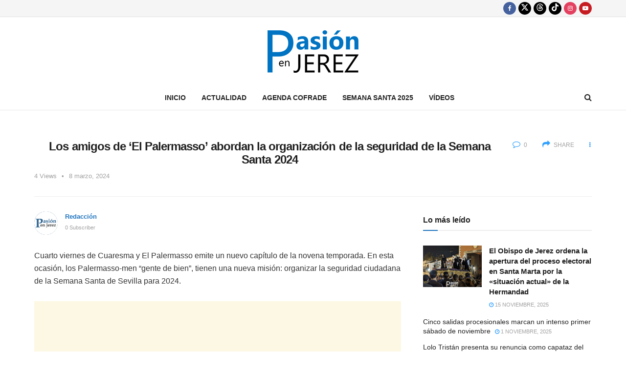

--- FILE ---
content_type: text/html; charset=UTF-8
request_url: https://www.lapasionenjerez.com/actualidad/los-amigos-de-el-palermasso-abordan-la-organizacion-de-la-seguridad-de-la-semana-santa-2024
body_size: 39200
content:
<!doctype html>
<!--[if lt IE 7]> <html class="no-js lt-ie9 lt-ie8 lt-ie7" lang="es" prefix="og: https://ogp.me/ns#"> <![endif]-->
<!--[if IE 7]>    <html class="no-js lt-ie9 lt-ie8" lang="es" prefix="og: https://ogp.me/ns#"> <![endif]-->
<!--[if IE 8]>    <html class="no-js lt-ie9" lang="es" prefix="og: https://ogp.me/ns#"> <![endif]-->
<!--[if IE 9]>    <html class="no-js lt-ie10" lang="es" prefix="og: https://ogp.me/ns#"> <![endif]-->
<!--[if gt IE 8]><!--> <html class="no-js" lang="es" prefix="og: https://ogp.me/ns#"> <!--<![endif]-->
<head>
    <meta http-equiv="Content-Type" content="text/html; charset=UTF-8" />
    <meta name='viewport' content='width=device-width, initial-scale=1, user-scalable=yes' />
    <link rel="profile" href="http://gmpg.org/xfn/11" />
    <link rel="pingback" href="https://www.lapasionenjerez.com/xmlrpc.php" />
    <meta name="theme-color" content="#1e73be">
             <meta name="msapplication-navbutton-color" content="#1e73be">
             <meta name="apple-mobile-web-app-status-bar-style" content="#1e73be">	<style>img:is([sizes="auto" i], [sizes^="auto," i]) { contain-intrinsic-size: 3000px 1500px }</style>
				<script type="text/javascript">
			  var jnews_ajax_url = '/?ajax-request=jnews'
			</script>
			<script type="text/javascript">;window.jnews=window.jnews||{},window.jnews.library=window.jnews.library||{},window.jnews.library=function(){"use strict";var e=this;e.win=window,e.doc=document,e.noop=function(){},e.globalBody=e.doc.getElementsByTagName("body")[0],e.globalBody=e.globalBody?e.globalBody:e.doc,e.win.jnewsDataStorage=e.win.jnewsDataStorage||{_storage:new WeakMap,put:function(e,t,n){this._storage.has(e)||this._storage.set(e,new Map),this._storage.get(e).set(t,n)},get:function(e,t){return this._storage.get(e).get(t)},has:function(e,t){return this._storage.has(e)&&this._storage.get(e).has(t)},remove:function(e,t){var n=this._storage.get(e).delete(t);return 0===!this._storage.get(e).size&&this._storage.delete(e),n}},e.windowWidth=function(){return e.win.innerWidth||e.docEl.clientWidth||e.globalBody.clientWidth},e.windowHeight=function(){return e.win.innerHeight||e.docEl.clientHeight||e.globalBody.clientHeight},e.requestAnimationFrame=e.win.requestAnimationFrame||e.win.webkitRequestAnimationFrame||e.win.mozRequestAnimationFrame||e.win.msRequestAnimationFrame||window.oRequestAnimationFrame||function(e){return setTimeout(e,1e3/60)},e.cancelAnimationFrame=e.win.cancelAnimationFrame||e.win.webkitCancelAnimationFrame||e.win.webkitCancelRequestAnimationFrame||e.win.mozCancelAnimationFrame||e.win.msCancelRequestAnimationFrame||e.win.oCancelRequestAnimationFrame||function(e){clearTimeout(e)},e.classListSupport="classList"in document.createElement("_"),e.hasClass=e.classListSupport?function(e,t){return e.classList.contains(t)}:function(e,t){return e.className.indexOf(t)>=0},e.addClass=e.classListSupport?function(t,n){e.hasClass(t,n)||t.classList.add(n)}:function(t,n){e.hasClass(t,n)||(t.className+=" "+n)},e.removeClass=e.classListSupport?function(t,n){e.hasClass(t,n)&&t.classList.remove(n)}:function(t,n){e.hasClass(t,n)&&(t.className=t.className.replace(n,""))},e.objKeys=function(e){var t=[];for(var n in e)Object.prototype.hasOwnProperty.call(e,n)&&t.push(n);return t},e.isObjectSame=function(e,t){var n=!0;return JSON.stringify(e)!==JSON.stringify(t)&&(n=!1),n},e.extend=function(){for(var e,t,n,o=arguments[0]||{},i=1,a=arguments.length;i<a;i++)if(null!==(e=arguments[i]))for(t in e)o!==(n=e[t])&&void 0!==n&&(o[t]=n);return o},e.dataStorage=e.win.jnewsDataStorage,e.isVisible=function(e){return 0!==e.offsetWidth&&0!==e.offsetHeight||e.getBoundingClientRect().length},e.getHeight=function(e){return e.offsetHeight||e.clientHeight||e.getBoundingClientRect().height},e.getWidth=function(e){return e.offsetWidth||e.clientWidth||e.getBoundingClientRect().width},e.supportsPassive=!1;try{var t=Object.defineProperty({},"passive",{get:function(){e.supportsPassive=!0}});"createEvent"in e.doc?e.win.addEventListener("test",null,t):"fireEvent"in e.doc&&e.win.attachEvent("test",null)}catch(e){}e.passiveOption=!!e.supportsPassive&&{passive:!0},e.setStorage=function(e,t){e="jnews-"+e;var n={expired:Math.floor(((new Date).getTime()+432e5)/1e3)};t=Object.assign(n,t);localStorage.setItem(e,JSON.stringify(t))},e.getStorage=function(e){e="jnews-"+e;var t=localStorage.getItem(e);return null!==t&&0<t.length?JSON.parse(localStorage.getItem(e)):{}},e.expiredStorage=function(){var t,n="jnews-";for(var o in localStorage)o.indexOf(n)>-1&&"undefined"!==(t=e.getStorage(o.replace(n,""))).expired&&t.expired<Math.floor((new Date).getTime()/1e3)&&localStorage.removeItem(o)},e.addEvents=function(t,n,o){for(var i in n){var a=["touchstart","touchmove"].indexOf(i)>=0&&!o&&e.passiveOption;"createEvent"in e.doc?t.addEventListener(i,n[i],a):"fireEvent"in e.doc&&t.attachEvent("on"+i,n[i])}},e.removeEvents=function(t,n){for(var o in n)"createEvent"in e.doc?t.removeEventListener(o,n[o]):"fireEvent"in e.doc&&t.detachEvent("on"+o,n[o])},e.triggerEvents=function(t,n,o){var i;o=o||{detail:null};return"createEvent"in e.doc?(!(i=e.doc.createEvent("CustomEvent")||new CustomEvent(n)).initCustomEvent||i.initCustomEvent(n,!0,!1,o),void t.dispatchEvent(i)):"fireEvent"in e.doc?((i=e.doc.createEventObject()).eventType=n,void t.fireEvent("on"+i.eventType,i)):void 0},e.getParents=function(t,n){void 0===n&&(n=e.doc);for(var o=[],i=t.parentNode,a=!1;!a;)if(i){var r=i;r.querySelectorAll(n).length?a=!0:(o.push(r),i=r.parentNode)}else o=[],a=!0;return o},e.forEach=function(e,t,n){for(var o=0,i=e.length;o<i;o++)t.call(n,e[o],o)},e.getText=function(e){return e.innerText||e.textContent},e.setText=function(e,t){var n="object"==typeof t?t.innerText||t.textContent:t;e.innerText&&(e.innerText=n),e.textContent&&(e.textContent=n)},e.httpBuildQuery=function(t){return e.objKeys(t).reduce(function t(n){var o=arguments.length>1&&void 0!==arguments[1]?arguments[1]:null;return function(i,a){var r=n[a];a=encodeURIComponent(a);var s=o?"".concat(o,"[").concat(a,"]"):a;return null==r||"function"==typeof r?(i.push("".concat(s,"=")),i):["number","boolean","string"].includes(typeof r)?(i.push("".concat(s,"=").concat(encodeURIComponent(r))),i):(i.push(e.objKeys(r).reduce(t(r,s),[]).join("&")),i)}}(t),[]).join("&")},e.get=function(t,n,o,i){return o="function"==typeof o?o:e.noop,e.ajax("GET",t,n,o,i)},e.post=function(t,n,o,i){return o="function"==typeof o?o:e.noop,e.ajax("POST",t,n,o,i)},e.ajax=function(t,n,o,i,a){var r=new XMLHttpRequest,s=n,c=e.httpBuildQuery(o);if(t=-1!=["GET","POST"].indexOf(t)?t:"GET",r.open(t,s+("GET"==t?"?"+c:""),!0),"POST"==t&&r.setRequestHeader("Content-type","application/x-www-form-urlencoded"),r.setRequestHeader("X-Requested-With","XMLHttpRequest"),r.onreadystatechange=function(){4===r.readyState&&200<=r.status&&300>r.status&&"function"==typeof i&&i.call(void 0,r.response)},void 0!==a&&!a){return{xhr:r,send:function(){r.send("POST"==t?c:null)}}}return r.send("POST"==t?c:null),{xhr:r}},e.scrollTo=function(t,n,o){function i(e,t,n){this.start=this.position(),this.change=e-this.start,this.currentTime=0,this.increment=20,this.duration=void 0===n?500:n,this.callback=t,this.finish=!1,this.animateScroll()}return Math.easeInOutQuad=function(e,t,n,o){return(e/=o/2)<1?n/2*e*e+t:-n/2*(--e*(e-2)-1)+t},i.prototype.stop=function(){this.finish=!0},i.prototype.move=function(t){e.doc.documentElement.scrollTop=t,e.globalBody.parentNode.scrollTop=t,e.globalBody.scrollTop=t},i.prototype.position=function(){return e.doc.documentElement.scrollTop||e.globalBody.parentNode.scrollTop||e.globalBody.scrollTop},i.prototype.animateScroll=function(){this.currentTime+=this.increment;var t=Math.easeInOutQuad(this.currentTime,this.start,this.change,this.duration);this.move(t),this.currentTime<this.duration&&!this.finish?e.requestAnimationFrame.call(e.win,this.animateScroll.bind(this)):this.callback&&"function"==typeof this.callback&&this.callback()},new i(t,n,o)},e.unwrap=function(t){var n,o=t;e.forEach(t,(function(e,t){n?n+=e:n=e})),o.replaceWith(n)},e.performance={start:function(e){performance.mark(e+"Start")},stop:function(e){performance.mark(e+"End"),performance.measure(e,e+"Start",e+"End")}},e.fps=function(){var t=0,n=0,o=0;!function(){var i=t=0,a=0,r=0,s=document.getElementById("fpsTable"),c=function(t){void 0===document.getElementsByTagName("body")[0]?e.requestAnimationFrame.call(e.win,(function(){c(t)})):document.getElementsByTagName("body")[0].appendChild(t)};null===s&&((s=document.createElement("div")).style.position="fixed",s.style.top="120px",s.style.left="10px",s.style.width="100px",s.style.height="20px",s.style.border="1px solid black",s.style.fontSize="11px",s.style.zIndex="100000",s.style.backgroundColor="white",s.id="fpsTable",c(s));var l=function(){o++,n=Date.now(),(a=(o/(r=(n-t)/1e3)).toPrecision(2))!=i&&(i=a,s.innerHTML=i+"fps"),1<r&&(t=n,o=0),e.requestAnimationFrame.call(e.win,l)};l()}()},e.instr=function(e,t){for(var n=0;n<t.length;n++)if(-1!==e.toLowerCase().indexOf(t[n].toLowerCase()))return!0},e.winLoad=function(t,n){function o(o){if("complete"===e.doc.readyState||"interactive"===e.doc.readyState)return!o||n?setTimeout(t,n||1):t(o),1}o()||e.addEvents(e.win,{load:o})},e.docReady=function(t,n){function o(o){if("complete"===e.doc.readyState||"interactive"===e.doc.readyState)return!o||n?setTimeout(t,n||1):t(o),1}o()||e.addEvents(e.doc,{DOMContentLoaded:o})},e.fireOnce=function(){e.docReady((function(){e.assets=e.assets||[],e.assets.length&&(e.boot(),e.load_assets())}),50)},e.boot=function(){e.length&&e.doc.querySelectorAll("style[media]").forEach((function(e){"not all"==e.getAttribute("media")&&e.removeAttribute("media")}))},e.create_js=function(t,n){var o=e.doc.createElement("script");switch(o.setAttribute("src",t),n){case"defer":o.setAttribute("defer",!0);break;case"async":o.setAttribute("async",!0);break;case"deferasync":o.setAttribute("defer",!0),o.setAttribute("async",!0)}e.globalBody.appendChild(o)},e.load_assets=function(){"object"==typeof e.assets&&e.forEach(e.assets.slice(0),(function(t,n){var o="";t.defer&&(o+="defer"),t.async&&(o+="async"),e.create_js(t.url,o);var i=e.assets.indexOf(t);i>-1&&e.assets.splice(i,1)})),e.assets=jnewsoption.au_scripts=window.jnewsads=[]},e.setCookie=function(e,t,n){var o="";if(n){var i=new Date;i.setTime(i.getTime()+24*n*60*60*1e3),o="; expires="+i.toUTCString()}document.cookie=e+"="+(t||"")+o+"; path=/"},e.getCookie=function(e){for(var t=e+"=",n=document.cookie.split(";"),o=0;o<n.length;o++){for(var i=n[o];" "==i.charAt(0);)i=i.substring(1,i.length);if(0==i.indexOf(t))return i.substring(t.length,i.length)}return null},e.eraseCookie=function(e){document.cookie=e+"=; Path=/; Expires=Thu, 01 Jan 1970 00:00:01 GMT;"},e.docReady((function(){e.globalBody=e.globalBody==e.doc?e.doc.getElementsByTagName("body")[0]:e.globalBody,e.globalBody=e.globalBody?e.globalBody:e.doc})),e.winLoad((function(){e.winLoad((function(){var t=!1;if(void 0!==window.jnewsadmin)if(void 0!==window.file_version_checker){var n=e.objKeys(window.file_version_checker);n.length?n.forEach((function(e){t||"10.0.4"===window.file_version_checker[e]||(t=!0)})):t=!0}else t=!0;t&&(window.jnewsHelper.getMessage(),window.jnewsHelper.getNotice())}),2500)}))},window.jnews.library=new window.jnews.library;</script>
<!-- Optimización en motores de búsqueda por Rank Math PRO -  https://rankmath.com/ -->
<title>Los amigos de ‘El Palermasso’ abordan la organización de la seguridad de la Semana Santa 2024 - La Pasión en Jerez</title><link rel="preload" data-rocket-preload as="image" href="https://www.lapasionenjerez.com/wp-content/themes/jnews/assets/img/preloader.gif" fetchpriority="high">
<meta name="description" content="Cuarto viernes de Cuaresma y El Palermasso emite un nuevo capítulo de la novena temporada. En esta ocasión, los Palermasso-men “gente de bien”, tienen una"/>
<meta name="robots" content="follow, index, max-snippet:-1, max-video-preview:-1, max-image-preview:large"/>
<link rel="canonical" href="https://www.lapasionenjerez.com/actualidad/los-amigos-de-el-palermasso-abordan-la-organizacion-de-la-seguridad-de-la-semana-santa-2024" />
<meta property="og:locale" content="es_ES" />
<meta property="og:type" content="article" />
<meta property="og:title" content="Los amigos de ‘El Palermasso’ abordan la organización de la seguridad de la Semana Santa 2024 - La Pasión en Jerez" />
<meta property="og:description" content="Cuarto viernes de Cuaresma y El Palermasso emite un nuevo capítulo de la novena temporada. En esta ocasión, los Palermasso-men “gente de bien”, tienen una" />
<meta property="og:url" content="https://www.lapasionenjerez.com/actualidad/los-amigos-de-el-palermasso-abordan-la-organizacion-de-la-seguridad-de-la-semana-santa-2024" />
<meta property="og:site_name" content="La Pasión en Jerez" />
<meta property="article:publisher" content="https://www.facebook.com/lapasionenjerez" />
<meta property="article:author" content="https://www.facebook.com/lapasionenjerez/" />
<meta property="article:section" content="Actualidad" />
<meta property="og:updated_time" content="2024-03-08T13:17:00+01:00" />
<meta property="fb:app_id" content="103880934149" />
<meta property="og:image" content="https://www.lapasionenjerez.com/wp-admin/admin-ajax.php?action=rank_math_overlay_thumb&id=20495&type=play&hash=cfacc5e998fe3125023979fc503a91d5" />
<meta property="og:image:secure_url" content="https://www.lapasionenjerez.com/wp-admin/admin-ajax.php?action=rank_math_overlay_thumb&id=20495&type=play&hash=cfacc5e998fe3125023979fc503a91d5" />
<meta property="og:image:width" content="1024" />
<meta property="og:image:height" content="768" />
<meta property="og:image:alt" content="Los amigos de ‘El Palermasso’ abordan la organización de la seguridad de la Semana Santa 2024" />
<meta property="og:image:type" content="image/jpeg" />
<meta property="og:video" content="https://www.youtube.com/embed/LxrEjCLCN9A" />
<meta property="video:duration" content="375" />
<meta property="ya:ovs:upload_date" content="2024-03-08T04:00:06-08:00" />
<meta property="ya:ovs:allow_embed" content="true" />
<meta name="twitter:card" content="summary_large_image" />
<meta name="twitter:title" content="Los amigos de ‘El Palermasso’ abordan la organización de la seguridad de la Semana Santa 2024 - La Pasión en Jerez" />
<meta name="twitter:description" content="Cuarto viernes de Cuaresma y El Palermasso emite un nuevo capítulo de la novena temporada. En esta ocasión, los Palermasso-men “gente de bien”, tienen una" />
<meta name="twitter:site" content="@lapasionenjerez" />
<meta name="twitter:creator" content="@lapasionenjerez" />
<meta name="twitter:image" content="https://www.lapasionenjerez.com/wp-admin/admin-ajax.php?action=rank_math_overlay_thumb&id=20495&type=play&hash=cfacc5e998fe3125023979fc503a91d5" />
<meta name="twitter:label1" content="Escrito por" />
<meta name="twitter:data1" content="Redacción" />
<meta name="twitter:label2" content="Tiempo de lectura" />
<meta name="twitter:data2" content="Menos de un minuto" />
<script type="application/ld+json" class="rank-math-schema-pro">{"@context":"https://schema.org","@graph":[{"@type":"Organization","@id":"https://www.lapasionenjerez.com/#organization","name":"La Pasi\u00f3n en Jerez","sameAs":["https://www.facebook.com/lapasionenjerez","https://twitter.com/lapasionenjerez"],"logo":{"@type":"ImageObject","@id":"https://www.lapasionenjerez.com/#logo","url":"https://www.lapasionenjerez.com/wp-content/uploads/2021/06/logo.png","contentUrl":"https://www.lapasionenjerez.com/wp-content/uploads/2021/06/logo.png","caption":"La Pasi\u00f3n en Jerez","inLanguage":"es","width":"232","height":"86"}},{"@type":"WebSite","@id":"https://www.lapasionenjerez.com/#website","url":"https://www.lapasionenjerez.com","name":"La Pasi\u00f3n en Jerez","publisher":{"@id":"https://www.lapasionenjerez.com/#organization"},"inLanguage":"es"},{"@type":"ImageObject","@id":"https://www.lapasionenjerez.com/wp-content/uploads/2024/03/El-Palermasso-t09e04.jpg","url":"https://www.lapasionenjerez.com/wp-content/uploads/2024/03/El-Palermasso-t09e04.jpg","width":"1024","height":"768","inLanguage":"es"},{"@type":"WebPage","@id":"https://www.lapasionenjerez.com/actualidad/los-amigos-de-el-palermasso-abordan-la-organizacion-de-la-seguridad-de-la-semana-santa-2024#webpage","url":"https://www.lapasionenjerez.com/actualidad/los-amigos-de-el-palermasso-abordan-la-organizacion-de-la-seguridad-de-la-semana-santa-2024","name":"Los amigos de \u2018El Palermasso\u2019 abordan la organizaci\u00f3n de la seguridad de la Semana Santa 2024 - La Pasi\u00f3n en Jerez","datePublished":"2024-03-08T13:16:57+01:00","dateModified":"2024-03-08T13:17:00+01:00","isPartOf":{"@id":"https://www.lapasionenjerez.com/#website"},"primaryImageOfPage":{"@id":"https://www.lapasionenjerez.com/wp-content/uploads/2024/03/El-Palermasso-t09e04.jpg"},"inLanguage":"es"},{"@type":"Person","@id":"https://www.lapasionenjerez.com/author/admin","name":"Redacci\u00f3n","url":"https://www.lapasionenjerez.com/author/admin","image":{"@type":"ImageObject","@id":"https://secure.gravatar.com/avatar/8bac4e30171e7b6994a62dd11d9f4f99a406508a033ba7fc48d9e092acf5e1bf?s=96&amp;d=mm&amp;r=g","url":"https://secure.gravatar.com/avatar/8bac4e30171e7b6994a62dd11d9f4f99a406508a033ba7fc48d9e092acf5e1bf?s=96&amp;d=mm&amp;r=g","caption":"Redacci\u00f3n","inLanguage":"es"},"sameAs":["https://www.facebook.com/lapasionenjerez/"],"worksFor":{"@id":"https://www.lapasionenjerez.com/#organization"}},{"@type":"NewsArticle","headline":"Los amigos de \u2018El Palermasso\u2019 abordan la organizaci\u00f3n de la seguridad de la Semana Santa 2024 - La Pasi\u00f3n en Jerez","description":"Cuarto viernes de Cuaresma y El Palermasso emite un nuevo cap\u00edtulo de la novena temporada. En esta ocasi\u00f3n, los Palermasso-men \u201cgente de bien\u201d, tienen una","author":{"@id":"https://www.lapasionenjerez.com/author/admin","name":"Redacci\u00f3n"},"copyrightYear":"2024","name":"Los amigos de \u2018El Palermasso\u2019 abordan la organizaci\u00f3n de la seguridad de la Semana Santa 2024 - La Pasi\u00f3n en Jerez","articleSection":"Actualidad","@id":"https://www.lapasionenjerez.com/actualidad/los-amigos-de-el-palermasso-abordan-la-organizacion-de-la-seguridad-de-la-semana-santa-2024#schema-427654","isPartOf":{"@id":"https://www.lapasionenjerez.com/actualidad/los-amigos-de-el-palermasso-abordan-la-organizacion-de-la-seguridad-de-la-semana-santa-2024#webpage"},"publisher":{"@id":"https://www.lapasionenjerez.com/#organization"},"image":{"@id":"https://www.lapasionenjerez.com/wp-content/uploads/2024/03/El-Palermasso-t09e04.jpg"},"inLanguage":"es","mainEntityOfPage":{"@id":"https://www.lapasionenjerez.com/actualidad/los-amigos-de-el-palermasso-abordan-la-organizacion-de-la-seguridad-de-la-semana-santa-2024#webpage"}},{"@type":"VideoObject","embedUrl":"https://www.youtube.com/embed/LxrEjCLCN9A","name":"Organizando la seguridad ciudadana de la Semana Santa 2024 - El Palermasso. Cap\u00edtulo 4 - Temporada 9","description":"Los Palermasso-men \u201cgente de bien\u201d, tienen una nueva misi\u00f3n: organizar la seguridad ciudadana de la Semana Santa de Sevilla para 2024. En una reuni\u00f3n en el A...","uploadDate":"2024-03-08T04:00:06-08:00","duration":"PT6M15S","thumbnailUrl":"https://www.lapasionenjerez.com/wp-content/uploads/2024/03/El-Palermasso-t09e04.jpg","hasPart":[],"width":"1280","height":"720","isFamilyFriendly":"True","@id":"https://www.lapasionenjerez.com/actualidad/los-amigos-de-el-palermasso-abordan-la-organizacion-de-la-seguridad-de-la-semana-santa-2024#schema-427656","isPartOf":{"@id":"https://www.lapasionenjerez.com/actualidad/los-amigos-de-el-palermasso-abordan-la-organizacion-de-la-seguridad-de-la-semana-santa-2024#webpage"},"publisher":{"@id":"https://www.lapasionenjerez.com/#organization"},"inLanguage":"es"}]}</script>
<!-- /Plugin Rank Math WordPress SEO -->

<link rel='dns-prefetch' href='//www.lapasionenjerez.com' />
<link rel='dns-prefetch' href='//hcaptcha.com' />

<link rel="alternate" type="application/rss+xml" title="La Pasión en Jerez &raquo; Feed" href="https://www.lapasionenjerez.com/feed" />
<link rel="alternate" type="application/rss+xml" title="La Pasión en Jerez &raquo; Feed de los comentarios" href="https://www.lapasionenjerez.com/comments/feed" />
<link rel="alternate" type="application/rss+xml" title="La Pasión en Jerez &raquo; Comentario Los amigos de ‘El Palermasso’ abordan la organización de la seguridad de la Semana Santa 2024 del feed" href="https://www.lapasionenjerez.com/actualidad/los-amigos-de-el-palermasso-abordan-la-organizacion-de-la-seguridad-de-la-semana-santa-2024/feed" />
<link rel='stylesheet' id='mec-select2-style-css' href='https://www.lapasionenjerez.com/wp-content/plugins/modern-events-calendar/assets/packages/select2/select2.min.css?ver=7.26.0' type='text/css' media='all' />
<link rel='stylesheet' id='mec-font-icons-css' href='https://www.lapasionenjerez.com/wp-content/plugins/modern-events-calendar/assets/css/iconfonts.css?ver=7.26.0' type='text/css' media='all' />
<link rel='stylesheet' id='mec-frontend-style-css' href='https://www.lapasionenjerez.com/wp-content/plugins/modern-events-calendar/assets/css/frontend.min.css?ver=7.26.0' type='text/css' media='all' />
<link rel='stylesheet' id='mec-tooltip-style-css' href='https://www.lapasionenjerez.com/wp-content/plugins/modern-events-calendar/assets/packages/tooltip/tooltip.css?ver=7.26.0' type='text/css' media='all' />
<link rel='stylesheet' id='mec-tooltip-shadow-style-css' href='https://www.lapasionenjerez.com/wp-content/plugins/modern-events-calendar/assets/packages/tooltip/tooltipster-sideTip-shadow.min.css?ver=7.26.0' type='text/css' media='all' />
<link rel='stylesheet' id='featherlight-css' href='https://www.lapasionenjerez.com/wp-content/plugins/modern-events-calendar/assets/packages/featherlight/featherlight.css?ver=7.26.0' type='text/css' media='all' />
<link rel='stylesheet' id='mec-lity-style-css' href='https://www.lapasionenjerez.com/wp-content/plugins/modern-events-calendar/assets/packages/lity/lity.min.css?ver=7.26.0' type='text/css' media='all' />
<link rel='stylesheet' id='mec-general-calendar-style-css' href='https://www.lapasionenjerez.com/wp-content/plugins/modern-events-calendar/assets/css/mec-general-calendar.css?ver=7.26.0' type='text/css' media='all' />
<style id='wp-emoji-styles-inline-css' type='text/css'>

	img.wp-smiley, img.emoji {
		display: inline !important;
		border: none !important;
		box-shadow: none !important;
		height: 1em !important;
		width: 1em !important;
		margin: 0 0.07em !important;
		vertical-align: -0.1em !important;
		background: none !important;
		padding: 0 !important;
	}
</style>
<link rel='stylesheet' id='wp-block-library-css' href='https://www.lapasionenjerez.com/wp-includes/css/dist/block-library/style.min.css?ver=6.8.3' type='text/css' media='all' />
<style id='classic-theme-styles-inline-css' type='text/css'>
/*! This file is auto-generated */
.wp-block-button__link{color:#fff;background-color:#32373c;border-radius:9999px;box-shadow:none;text-decoration:none;padding:calc(.667em + 2px) calc(1.333em + 2px);font-size:1.125em}.wp-block-file__button{background:#32373c;color:#fff;text-decoration:none}
</style>
<style id='pdfemb-pdf-embedder-viewer-style-inline-css' type='text/css'>
.wp-block-pdfemb-pdf-embedder-viewer{max-width:none}

</style>
<style id='global-styles-inline-css' type='text/css'>
:root{--wp--preset--aspect-ratio--square: 1;--wp--preset--aspect-ratio--4-3: 4/3;--wp--preset--aspect-ratio--3-4: 3/4;--wp--preset--aspect-ratio--3-2: 3/2;--wp--preset--aspect-ratio--2-3: 2/3;--wp--preset--aspect-ratio--16-9: 16/9;--wp--preset--aspect-ratio--9-16: 9/16;--wp--preset--color--black: #000000;--wp--preset--color--cyan-bluish-gray: #abb8c3;--wp--preset--color--white: #ffffff;--wp--preset--color--pale-pink: #f78da7;--wp--preset--color--vivid-red: #cf2e2e;--wp--preset--color--luminous-vivid-orange: #ff6900;--wp--preset--color--luminous-vivid-amber: #fcb900;--wp--preset--color--light-green-cyan: #7bdcb5;--wp--preset--color--vivid-green-cyan: #00d084;--wp--preset--color--pale-cyan-blue: #8ed1fc;--wp--preset--color--vivid-cyan-blue: #0693e3;--wp--preset--color--vivid-purple: #9b51e0;--wp--preset--gradient--vivid-cyan-blue-to-vivid-purple: linear-gradient(135deg,rgba(6,147,227,1) 0%,rgb(155,81,224) 100%);--wp--preset--gradient--light-green-cyan-to-vivid-green-cyan: linear-gradient(135deg,rgb(122,220,180) 0%,rgb(0,208,130) 100%);--wp--preset--gradient--luminous-vivid-amber-to-luminous-vivid-orange: linear-gradient(135deg,rgba(252,185,0,1) 0%,rgba(255,105,0,1) 100%);--wp--preset--gradient--luminous-vivid-orange-to-vivid-red: linear-gradient(135deg,rgba(255,105,0,1) 0%,rgb(207,46,46) 100%);--wp--preset--gradient--very-light-gray-to-cyan-bluish-gray: linear-gradient(135deg,rgb(238,238,238) 0%,rgb(169,184,195) 100%);--wp--preset--gradient--cool-to-warm-spectrum: linear-gradient(135deg,rgb(74,234,220) 0%,rgb(151,120,209) 20%,rgb(207,42,186) 40%,rgb(238,44,130) 60%,rgb(251,105,98) 80%,rgb(254,248,76) 100%);--wp--preset--gradient--blush-light-purple: linear-gradient(135deg,rgb(255,206,236) 0%,rgb(152,150,240) 100%);--wp--preset--gradient--blush-bordeaux: linear-gradient(135deg,rgb(254,205,165) 0%,rgb(254,45,45) 50%,rgb(107,0,62) 100%);--wp--preset--gradient--luminous-dusk: linear-gradient(135deg,rgb(255,203,112) 0%,rgb(199,81,192) 50%,rgb(65,88,208) 100%);--wp--preset--gradient--pale-ocean: linear-gradient(135deg,rgb(255,245,203) 0%,rgb(182,227,212) 50%,rgb(51,167,181) 100%);--wp--preset--gradient--electric-grass: linear-gradient(135deg,rgb(202,248,128) 0%,rgb(113,206,126) 100%);--wp--preset--gradient--midnight: linear-gradient(135deg,rgb(2,3,129) 0%,rgb(40,116,252) 100%);--wp--preset--font-size--small: 13px;--wp--preset--font-size--medium: 20px;--wp--preset--font-size--large: 36px;--wp--preset--font-size--x-large: 42px;--wp--preset--spacing--20: 0.44rem;--wp--preset--spacing--30: 0.67rem;--wp--preset--spacing--40: 1rem;--wp--preset--spacing--50: 1.5rem;--wp--preset--spacing--60: 2.25rem;--wp--preset--spacing--70: 3.38rem;--wp--preset--spacing--80: 5.06rem;--wp--preset--shadow--natural: 6px 6px 9px rgba(0, 0, 0, 0.2);--wp--preset--shadow--deep: 12px 12px 50px rgba(0, 0, 0, 0.4);--wp--preset--shadow--sharp: 6px 6px 0px rgba(0, 0, 0, 0.2);--wp--preset--shadow--outlined: 6px 6px 0px -3px rgba(255, 255, 255, 1), 6px 6px rgba(0, 0, 0, 1);--wp--preset--shadow--crisp: 6px 6px 0px rgba(0, 0, 0, 1);}:where(.is-layout-flex){gap: 0.5em;}:where(.is-layout-grid){gap: 0.5em;}body .is-layout-flex{display: flex;}.is-layout-flex{flex-wrap: wrap;align-items: center;}.is-layout-flex > :is(*, div){margin: 0;}body .is-layout-grid{display: grid;}.is-layout-grid > :is(*, div){margin: 0;}:where(.wp-block-columns.is-layout-flex){gap: 2em;}:where(.wp-block-columns.is-layout-grid){gap: 2em;}:where(.wp-block-post-template.is-layout-flex){gap: 1.25em;}:where(.wp-block-post-template.is-layout-grid){gap: 1.25em;}.has-black-color{color: var(--wp--preset--color--black) !important;}.has-cyan-bluish-gray-color{color: var(--wp--preset--color--cyan-bluish-gray) !important;}.has-white-color{color: var(--wp--preset--color--white) !important;}.has-pale-pink-color{color: var(--wp--preset--color--pale-pink) !important;}.has-vivid-red-color{color: var(--wp--preset--color--vivid-red) !important;}.has-luminous-vivid-orange-color{color: var(--wp--preset--color--luminous-vivid-orange) !important;}.has-luminous-vivid-amber-color{color: var(--wp--preset--color--luminous-vivid-amber) !important;}.has-light-green-cyan-color{color: var(--wp--preset--color--light-green-cyan) !important;}.has-vivid-green-cyan-color{color: var(--wp--preset--color--vivid-green-cyan) !important;}.has-pale-cyan-blue-color{color: var(--wp--preset--color--pale-cyan-blue) !important;}.has-vivid-cyan-blue-color{color: var(--wp--preset--color--vivid-cyan-blue) !important;}.has-vivid-purple-color{color: var(--wp--preset--color--vivid-purple) !important;}.has-black-background-color{background-color: var(--wp--preset--color--black) !important;}.has-cyan-bluish-gray-background-color{background-color: var(--wp--preset--color--cyan-bluish-gray) !important;}.has-white-background-color{background-color: var(--wp--preset--color--white) !important;}.has-pale-pink-background-color{background-color: var(--wp--preset--color--pale-pink) !important;}.has-vivid-red-background-color{background-color: var(--wp--preset--color--vivid-red) !important;}.has-luminous-vivid-orange-background-color{background-color: var(--wp--preset--color--luminous-vivid-orange) !important;}.has-luminous-vivid-amber-background-color{background-color: var(--wp--preset--color--luminous-vivid-amber) !important;}.has-light-green-cyan-background-color{background-color: var(--wp--preset--color--light-green-cyan) !important;}.has-vivid-green-cyan-background-color{background-color: var(--wp--preset--color--vivid-green-cyan) !important;}.has-pale-cyan-blue-background-color{background-color: var(--wp--preset--color--pale-cyan-blue) !important;}.has-vivid-cyan-blue-background-color{background-color: var(--wp--preset--color--vivid-cyan-blue) !important;}.has-vivid-purple-background-color{background-color: var(--wp--preset--color--vivid-purple) !important;}.has-black-border-color{border-color: var(--wp--preset--color--black) !important;}.has-cyan-bluish-gray-border-color{border-color: var(--wp--preset--color--cyan-bluish-gray) !important;}.has-white-border-color{border-color: var(--wp--preset--color--white) !important;}.has-pale-pink-border-color{border-color: var(--wp--preset--color--pale-pink) !important;}.has-vivid-red-border-color{border-color: var(--wp--preset--color--vivid-red) !important;}.has-luminous-vivid-orange-border-color{border-color: var(--wp--preset--color--luminous-vivid-orange) !important;}.has-luminous-vivid-amber-border-color{border-color: var(--wp--preset--color--luminous-vivid-amber) !important;}.has-light-green-cyan-border-color{border-color: var(--wp--preset--color--light-green-cyan) !important;}.has-vivid-green-cyan-border-color{border-color: var(--wp--preset--color--vivid-green-cyan) !important;}.has-pale-cyan-blue-border-color{border-color: var(--wp--preset--color--pale-cyan-blue) !important;}.has-vivid-cyan-blue-border-color{border-color: var(--wp--preset--color--vivid-cyan-blue) !important;}.has-vivid-purple-border-color{border-color: var(--wp--preset--color--vivid-purple) !important;}.has-vivid-cyan-blue-to-vivid-purple-gradient-background{background: var(--wp--preset--gradient--vivid-cyan-blue-to-vivid-purple) !important;}.has-light-green-cyan-to-vivid-green-cyan-gradient-background{background: var(--wp--preset--gradient--light-green-cyan-to-vivid-green-cyan) !important;}.has-luminous-vivid-amber-to-luminous-vivid-orange-gradient-background{background: var(--wp--preset--gradient--luminous-vivid-amber-to-luminous-vivid-orange) !important;}.has-luminous-vivid-orange-to-vivid-red-gradient-background{background: var(--wp--preset--gradient--luminous-vivid-orange-to-vivid-red) !important;}.has-very-light-gray-to-cyan-bluish-gray-gradient-background{background: var(--wp--preset--gradient--very-light-gray-to-cyan-bluish-gray) !important;}.has-cool-to-warm-spectrum-gradient-background{background: var(--wp--preset--gradient--cool-to-warm-spectrum) !important;}.has-blush-light-purple-gradient-background{background: var(--wp--preset--gradient--blush-light-purple) !important;}.has-blush-bordeaux-gradient-background{background: var(--wp--preset--gradient--blush-bordeaux) !important;}.has-luminous-dusk-gradient-background{background: var(--wp--preset--gradient--luminous-dusk) !important;}.has-pale-ocean-gradient-background{background: var(--wp--preset--gradient--pale-ocean) !important;}.has-electric-grass-gradient-background{background: var(--wp--preset--gradient--electric-grass) !important;}.has-midnight-gradient-background{background: var(--wp--preset--gradient--midnight) !important;}.has-small-font-size{font-size: var(--wp--preset--font-size--small) !important;}.has-medium-font-size{font-size: var(--wp--preset--font-size--medium) !important;}.has-large-font-size{font-size: var(--wp--preset--font-size--large) !important;}.has-x-large-font-size{font-size: var(--wp--preset--font-size--x-large) !important;}
:where(.wp-block-post-template.is-layout-flex){gap: 1.25em;}:where(.wp-block-post-template.is-layout-grid){gap: 1.25em;}
:where(.wp-block-columns.is-layout-flex){gap: 2em;}:where(.wp-block-columns.is-layout-grid){gap: 2em;}
:root :where(.wp-block-pullquote){font-size: 1.5em;line-height: 1.6;}
</style>
<link rel='stylesheet' id='jnews-video-css' href='https://www.lapasionenjerez.com/wp-content/plugins/jnews-video/assets/css/plugin.css?ver=11.6.4' type='text/css' media='all' />
<link rel='stylesheet' id='jnews-parent-style-css' href='https://www.lapasionenjerez.com/wp-content/themes/jnews/style.css?ver=6.8.3' type='text/css' media='all' />
<link rel='stylesheet' id='js_composer_front-css' href='https://www.lapasionenjerez.com/wp-content/plugins/js_composer/assets/css/js_composer.min.css?ver=8.6.1' type='text/css' media='all' />
<link rel='stylesheet' id='font-awesome-css' href='https://www.lapasionenjerez.com/wp-content/themes/jnews/assets/fonts/font-awesome/font-awesome.min.css?ver=1.0.0' type='text/css' media='all' />
<link rel='stylesheet' id='jnews-icon-css' href='https://www.lapasionenjerez.com/wp-content/themes/jnews/assets/fonts/jegicon/jegicon.css?ver=1.0.0' type='text/css' media='all' />
<link rel='stylesheet' id='jscrollpane-css' href='https://www.lapasionenjerez.com/wp-content/themes/jnews/assets/css/jquery.jscrollpane.css?ver=1.0.0' type='text/css' media='all' />
<link rel='stylesheet' id='oknav-css' href='https://www.lapasionenjerez.com/wp-content/themes/jnews/assets/css/okayNav.css?ver=1.0.0' type='text/css' media='all' />
<link rel='stylesheet' id='magnific-popup-css' href='https://www.lapasionenjerez.com/wp-content/themes/jnews/assets/css/magnific-popup.css?ver=1.0.0' type='text/css' media='all' />
<link rel='stylesheet' id='chosen-css' href='https://www.lapasionenjerez.com/wp-content/themes/jnews/assets/css/chosen/chosen.css?ver=1.0.0' type='text/css' media='all' />
<link rel='stylesheet' id='photoswipe-css' href='https://www.lapasionenjerez.com/wp-content/themes/jnews/assets/css/photoswipe/photoswipe.css?ver=1.0.0' type='text/css' media='all' />
<link rel='stylesheet' id='photoswipe-default-css' href='https://www.lapasionenjerez.com/wp-content/themes/jnews/assets/css/photoswipe/default-skin/default-skin.css?ver=1.0.0' type='text/css' media='all' />
<link rel='stylesheet' id='jnews-main-css' href='https://www.lapasionenjerez.com/wp-content/themes/jnews/assets/css/main.css?ver=1.0.0' type='text/css' media='all' />
<link rel='stylesheet' id='jnews-pages-css' href='https://www.lapasionenjerez.com/wp-content/themes/jnews/assets/css/pages.css?ver=1.0.0' type='text/css' media='all' />
<link rel='stylesheet' id='jnews-single-css' href='https://www.lapasionenjerez.com/wp-content/themes/jnews/assets/css/single.css?ver=1.0.0' type='text/css' media='all' />
<link rel='stylesheet' id='jnews-responsive-css' href='https://www.lapasionenjerez.com/wp-content/themes/jnews/assets/css/responsive.css?ver=1.0.0' type='text/css' media='all' />
<link rel='stylesheet' id='jnews-pb-temp-css' href='https://www.lapasionenjerez.com/wp-content/themes/jnews/assets/css/pb-temp.css?ver=1.0.0' type='text/css' media='all' />
<link rel='stylesheet' id='jnews-js-composer-css' href='https://www.lapasionenjerez.com/wp-content/themes/jnews/assets/css/js-composer-frontend.css?ver=1.0.0' type='text/css' media='all' />
<link rel='stylesheet' id='jnews-style-css' href='https://www.lapasionenjerez.com/wp-content/themes/jnews-child/style.css?ver=1.0.0' type='text/css' media='all' />
<link rel='stylesheet' id='jnews-darkmode-css' href='https://www.lapasionenjerez.com/wp-content/themes/jnews/assets/css/darkmode.css?ver=1.0.0' type='text/css' media='all' />
<link rel='stylesheet' id='jnews-video-single-video-css' href='https://www.lapasionenjerez.com/wp-content/plugins/jnews-video/assets/css/single-video.css?ver=11.6.4' type='text/css' media='all' />
<link rel='stylesheet' id='jnews-video-darkmode-css' href='https://www.lapasionenjerez.com/wp-content/plugins/jnews-video/assets/css/darkmode.css?ver=11.6.4' type='text/css' media='all' />
<link rel='stylesheet' id='jnews-select-share-css' href='https://www.lapasionenjerez.com/wp-content/plugins/jnews-social-share/assets/css/plugin.css' type='text/css' media='all' />
<script type="text/javascript" src="https://www.lapasionenjerez.com/wp-includes/js/jquery/jquery.min.js?ver=3.7.1" id="jquery-core-js" data-rocket-defer defer></script>
<script type="text/javascript" src="https://www.lapasionenjerez.com/wp-includes/js/jquery/jquery-migrate.min.js?ver=3.4.1" id="jquery-migrate-js" data-rocket-defer defer></script>
<script type="text/javascript" src="//www.lapasionenjerez.com/wp-content/uploads/jnews/gtag/gtag.js?ver=1764352505" id="jnews-google-tag-manager-js" defer></script>
<script type="text/javascript" id="jnews-google-tag-manager-js-after">
/* <![CDATA[ */
				window.addEventListener('DOMContentLoaded', function() {
					(function() {
						window.dataLayer = window.dataLayer || [];
						function gtag(){dataLayer.push(arguments);}
						gtag('js', new Date());
						gtag('config', 'G-MW4H8PP91Q');
					})();
				});
				
/* ]]> */
</script>
<script></script><link rel="https://api.w.org/" href="https://www.lapasionenjerez.com/wp-json/" /><link rel="alternate" title="JSON" type="application/json" href="https://www.lapasionenjerez.com/wp-json/wp/v2/posts/20494" /><link rel="EditURI" type="application/rsd+xml" title="RSD" href="https://www.lapasionenjerez.com/xmlrpc.php?rsd" />
<meta name="generator" content="WordPress 6.8.3" />
<link rel='shortlink' href='https://www.lapasionenjerez.com/?p=20494' />
<link rel="alternate" title="oEmbed (JSON)" type="application/json+oembed" href="https://www.lapasionenjerez.com/wp-json/oembed/1.0/embed?url=https%3A%2F%2Fwww.lapasionenjerez.com%2Factualidad%2Flos-amigos-de-el-palermasso-abordan-la-organizacion-de-la-seguridad-de-la-semana-santa-2024" />
<link rel="alternate" title="oEmbed (XML)" type="text/xml+oembed" href="https://www.lapasionenjerez.com/wp-json/oembed/1.0/embed?url=https%3A%2F%2Fwww.lapasionenjerez.com%2Factualidad%2Flos-amigos-de-el-palermasso-abordan-la-organizacion-de-la-seguridad-de-la-semana-santa-2024&#038;format=xml" />
<style>
.h-captcha{position:relative;display:block;margin-bottom:2rem;padding:0;clear:both}.h-captcha[data-size="normal"]{width:303px;height:78px}.h-captcha[data-size="compact"]{width:164px;height:144px}.h-captcha[data-size="invisible"]{display:none}.h-captcha iframe{z-index:1}.h-captcha::before{content:"";display:block;position:absolute;top:0;left:0;background:url(https://www.lapasionenjerez.com/wp-content/plugins/hcaptcha-for-forms-and-more/assets/images/hcaptcha-div-logo.svg) no-repeat;border:1px solid #fff0;border-radius:4px;box-sizing:border-box}.h-captcha::after{content:"La carga del hCaptcha se retrasa hasta que el usuario interactúe.";font:13px/1.35 system-ui,-apple-system,Segoe UI,Roboto,Arial,sans-serif;display:block;position:absolute;top:0;left:0;box-sizing:border-box;color:red;opacity:0}.h-captcha:not(:has(iframe))::after{animation:hcap-msg-fade-in .3s ease forwards;animation-delay:2s}.h-captcha:has(iframe)::after{animation:none;opacity:0}@keyframes hcap-msg-fade-in{to{opacity:1}}.h-captcha[data-size="normal"]::before{width:300px;height:74px;background-position:94% 28%}.h-captcha[data-size="normal"]::after{padding:19px 75px 16px 10px}.h-captcha[data-size="compact"]::before{width:156px;height:136px;background-position:50% 79%}.h-captcha[data-size="compact"]::after{padding:10px 10px 16px 10px}.h-captcha[data-theme="light"]::before,body.is-light-theme .h-captcha[data-theme="auto"]::before,.h-captcha[data-theme="auto"]::before{background-color:#fafafa;border:1px solid #e0e0e0}.h-captcha[data-theme="dark"]::before,body.is-dark-theme .h-captcha[data-theme="auto"]::before,html.wp-dark-mode-active .h-captcha[data-theme="auto"]::before,html.drdt-dark-mode .h-captcha[data-theme="auto"]::before{background-image:url(https://www.lapasionenjerez.com/wp-content/plugins/hcaptcha-for-forms-and-more/assets/images/hcaptcha-div-logo-white.svg);background-repeat:no-repeat;background-color:#333;border:1px solid #f5f5f5}@media (prefers-color-scheme:dark){.h-captcha[data-theme="auto"]::before{background-image:url(https://www.lapasionenjerez.com/wp-content/plugins/hcaptcha-for-forms-and-more/assets/images/hcaptcha-div-logo-white.svg);background-repeat:no-repeat;background-color:#333;border:1px solid #f5f5f5}}.h-captcha[data-theme="custom"]::before{background-color:initial}.h-captcha[data-size="invisible"]::before,.h-captcha[data-size="invisible"]::after{display:none}.h-captcha iframe{position:relative}div[style*="z-index: 2147483647"] div[style*="border-width: 11px"][style*="position: absolute"][style*="pointer-events: none"]{border-style:none}
</style>
<meta name="generator" content="Powered by WPBakery Page Builder - drag and drop page builder for WordPress."/>
<link rel="icon" href="https://www.lapasionenjerez.com/wp-content/uploads/2021/03/cropped-favicon-32x32.png" sizes="32x32" />
<link rel="icon" href="https://www.lapasionenjerez.com/wp-content/uploads/2021/03/cropped-favicon-192x192.png" sizes="192x192" />
<link rel="apple-touch-icon" href="https://www.lapasionenjerez.com/wp-content/uploads/2021/03/cropped-favicon-180x180.png" />
<meta name="msapplication-TileImage" content="https://www.lapasionenjerez.com/wp-content/uploads/2021/03/cropped-favicon-270x270.png" />
<script>
(function() {function signalGooglefcPresent() {if (!window.frames['googlefcPresent']) {if (document.body) {const iframe = document.createElement('iframe'); iframe.style = 'width: 0; height: 0; border: none; z-index: -1000; left: -1000px; top: -1000px;'; iframe.style.display = 'none'; iframe.name = 'googlefcPresent'; document.body.appendChild(iframe);} else {setTimeout(signalGooglefcPresent, 0);}}}signalGooglefcPresent();})();</script><noscript><style> .wpb_animate_when_almost_visible { opacity: 1; }</style></noscript><style id="yellow-pencil">
/*
	The following CSS codes are created by the YellowPencil plugin.
	https://yellowpencil.waspthemes.com/
*/
.jeg_singlepage .entry-header h1{text-align:center;}@media (max-width:667px){.jeg_singlepage .jeg_sidebar{display:none;}}
</style><style>:root,::before,::after{--mec-heading-font-family: 'Playfair Display';--mec-paragraph-font-family: 'Lato';--mec-color-skin: #1e73be;--mec-color-skin-rgba-1: rgba(30,115,190,.25);--mec-color-skin-rgba-2: rgba(30,115,190,.5);--mec-color-skin-rgba-3: rgba(30,115,190,.75);--mec-color-skin-rgba-4: rgba(30,115,190,.11);--mec-primary-border-radius: ;--mec-secondary-border-radius: ;--mec-container-normal-width: 1200px;--mec-container-large-width: 1200px;--mec-fes-main-color: #40d9f1;--mec-fes-main-color-rgba-1: rgba(64, 217, 241, 0.12);--mec-fes-main-color-rgba-2: rgba(64, 217, 241, 0.23);--mec-fes-main-color-rgba-3: rgba(64, 217, 241, 0.03);--mec-fes-main-color-rgba-4: rgba(64, 217, 241, 0.3);--mec-fes-main-color-rgba-5: rgb(64 217 241 / 7%);--mec-fes-main-color-rgba-6: rgba(64, 217, 241, 0.2);</style><noscript><style id="rocket-lazyload-nojs-css">.rll-youtube-player, [data-lazy-src]{display:none !important;}</style></noscript><meta name="generator" content="WP Rocket 3.18.1.3" data-wpr-features="wpr_defer_js wpr_lazyload_images wpr_oci wpr_desktop wpr_preload_links" /></head>
<body class="wp-singular post-template-default single single-post postid-20494 single-format-video wp-embed-responsive wp-theme-jnews wp-child-theme-jnews-child jeg_single_tpl_video_1 mec-theme-jnews non-logged-in jeg_toggle_light jnews jsc_normal wpb-js-composer js-comp-ver-8.6.1 vc_responsive">

    
    
    <div  class="jeg_ad jeg_ad_top jnews_header_top_ads">
        <div class='ads-wrapper  '></div>    </div>

    <!-- The Main Wrapper
    ============================================= -->
    <div  class="jeg_viewport">

        
        <div  class="jeg_header_wrapper">
            <div  class="jeg_header_instagram_wrapper">
    </div>

<!-- HEADER -->
<div  class="jeg_header normal">
    <div class="jeg_topbar jeg_container jeg_navbar_wrapper normal">
    <div class="container">
        <div class="jeg_nav_row">
            
                <div class="jeg_nav_col jeg_nav_left  jeg_nav_grow">
                    <div class="item_wrap jeg_nav_alignleft">
                                            </div>
                </div>

                
                <div class="jeg_nav_col jeg_nav_center  jeg_nav_normal">
                    <div class="item_wrap jeg_nav_aligncenter">
                                            </div>
                </div>

                
                <div class="jeg_nav_col jeg_nav_right  jeg_nav_normal">
                    <div class="item_wrap jeg_nav_alignright">
                        			<div
				class="jeg_nav_item socials_widget jeg_social_icon_block circle">
				<a href="https://www.facebook.com/lapasionenjerez" target='_blank' rel='external noopener nofollow'  aria-label="Find us on Facebook" class="jeg_facebook"><i class="fa fa-facebook"></i> </a><a href="https://twitter.com/lapasionenjerez" target='_blank' rel='external noopener nofollow'  aria-label="Find us on Twitter" class="jeg_twitter"><i class="fa fa-twitter"><span class="jeg-icon icon-twitter"><svg xmlns="http://www.w3.org/2000/svg" height="1em" viewBox="0 0 512 512"><!--! Font Awesome Free 6.4.2 by @fontawesome - https://fontawesome.com License - https://fontawesome.com/license (Commercial License) Copyright 2023 Fonticons, Inc. --><path d="M389.2 48h70.6L305.6 224.2 487 464H345L233.7 318.6 106.5 464H35.8L200.7 275.5 26.8 48H172.4L272.9 180.9 389.2 48zM364.4 421.8h39.1L151.1 88h-42L364.4 421.8z"/></svg></span></i> </a><a href="https://www.threads.net/@lapasionenjerez" target='_blank' rel='external noopener nofollow'  aria-label="Find us on Threads" class="jeg_threads"><span class="jeg-icon icon-threads"><svg xmlns="http://www.w3.org/2000/svg" height="1em" viewBox="0 0 448 512"><!--! Font Awesome Free 6.4.2 by @fontawesome - https://fontawesome.com License - https://fontawesome.com/license (Commercial License) Copyright 2023 Fonticons, Inc. --><path d="M331.5 235.7c2.2 .9 4.2 1.9 6.3 2.8c29.2 14.1 50.6 35.2 61.8 61.4c15.7 36.5 17.2 95.8-30.3 143.2c-36.2 36.2-80.3 52.5-142.6 53h-.3c-70.2-.5-124.1-24.1-160.4-70.2c-32.3-41-48.9-98.1-49.5-169.6V256v-.2C17 184.3 33.6 127.2 65.9 86.2C102.2 40.1 156.2 16.5 226.4 16h.3c70.3 .5 124.9 24 162.3 69.9c18.4 22.7 32 50 40.6 81.7l-40.4 10.8c-7.1-25.8-17.8-47.8-32.2-65.4c-29.2-35.8-73-54.2-130.5-54.6c-57 .5-100.1 18.8-128.2 54.4C72.1 146.1 58.5 194.3 58 256c.5 61.7 14.1 109.9 40.3 143.3c28 35.6 71.2 53.9 128.2 54.4c51.4-.4 85.4-12.6 113.7-40.9c32.3-32.2 31.7-71.8 21.4-95.9c-6.1-14.2-17.1-26-31.9-34.9c-3.7 26.9-11.8 48.3-24.7 64.8c-17.1 21.8-41.4 33.6-72.7 35.3c-23.6 1.3-46.3-4.4-63.9-16c-20.8-13.8-33-34.8-34.3-59.3c-2.5-48.3 35.7-83 95.2-86.4c21.1-1.2 40.9-.3 59.2 2.8c-2.4-14.8-7.3-26.6-14.6-35.2c-10-11.7-25.6-17.7-46.2-17.8H227c-16.6 0-39 4.6-53.3 26.3l-34.4-23.6c19.2-29.1 50.3-45.1 87.8-45.1h.8c62.6 .4 99.9 39.5 103.7 107.7l-.2 .2zm-156 68.8c1.3 25.1 28.4 36.8 54.6 35.3c25.6-1.4 54.6-11.4 59.5-73.2c-13.2-2.9-27.8-4.4-43.4-4.4c-4.8 0-9.6 .1-14.4 .4c-42.9 2.4-57.2 23.2-56.2 41.8l-.1 .1z"/></svg></span> </a><a href="https://www.tiktok.com/@lapasionenjerez" target='_blank' rel='external noopener nofollow'  aria-label="Find us on TikTok" class="jeg_tiktok"><span class="jeg-icon icon-tiktok"><svg xmlns="http://www.w3.org/2000/svg" height="1em" viewBox="0 0 448 512"><!--! Font Awesome Free 6.4.2 by @fontawesome - https://fontawesome.com License - https://fontawesome.com/license (Commercial License) Copyright 2023 Fonticons, Inc. --><path d="M448,209.91a210.06,210.06,0,0,1-122.77-39.25V349.38A162.55,162.55,0,1,1,185,188.31V278.2a74.62,74.62,0,1,0,52.23,71.18V0l88,0a121.18,121.18,0,0,0,1.86,22.17h0A122.18,122.18,0,0,0,381,102.39a121.43,121.43,0,0,0,67,20.14Z"/></svg></span> </a><a href="https://www.instagram.com/lapasionenjerez/" target='_blank' rel='external noopener nofollow'  aria-label="Find us on Instagram" class="jeg_instagram"><i class="fa fa-instagram"></i> </a><a href="https://youtube.com/lapasionenjerez" target='_blank' rel='external noopener nofollow'  aria-label="Find us on Youtube" class="jeg_youtube"><i class="fa fa-youtube-play"></i> </a>			</div>
			                    </div>
                </div>

                        </div>
    </div>
</div><!-- /.jeg_container --><div class="jeg_midbar jeg_container jeg_navbar_wrapper normal">
    <div class="container">
        <div class="jeg_nav_row">
            
                <div class="jeg_nav_col jeg_nav_left jeg_nav_normal">
                    <div class="item_wrap jeg_nav_aligncenter">
                                            </div>
                </div>

                
                <div class="jeg_nav_col jeg_nav_center jeg_nav_normal">
                    <div class="item_wrap jeg_nav_aligncenter">
                                            </div>
                </div>

                
                <div class="jeg_nav_col jeg_nav_right jeg_nav_grow">
                    <div class="item_wrap jeg_nav_aligncenter">
                        <div class="jeg_nav_item jeg_logo jeg_desktop_logo">
			<div class="site-title">
			<a href="https://www.lapasionenjerez.com/" aria-label="Visit Homepage" style="padding: 0 0 0 0;">
				<img class='jeg_logo_img' src="https://www.lapasionenjerez.com/wp-content/uploads/2021/09/logo.webp" srcset="https://www.lapasionenjerez.com/wp-content/uploads/2021/09/logo.webp 1x, https://www.lapasionenjerez.com/wp-content/uploads/2021/06/logo-retina.png 2x" alt="La Pasión en Jerez"data-light-src="https://www.lapasionenjerez.com/wp-content/uploads/2021/09/logo.webp" data-light-srcset="https://www.lapasionenjerez.com/wp-content/uploads/2021/09/logo.webp 1x, https://www.lapasionenjerez.com/wp-content/uploads/2021/06/logo-retina.png 2x" data-dark-src="https://www.lapasionenjerez.com/wp-content/uploads/2021/09/logo-dark.webp" data-dark-srcset="https://www.lapasionenjerez.com/wp-content/uploads/2021/09/logo-dark.webp 1x, https://www.lapasionenjerez.com/wp-content/uploads/2021/06/logo-dark.png 2x"width="186" height="87">			</a>
		</div>
	</div>
                    </div>
                </div>

                        </div>
    </div>
</div><div class="jeg_bottombar jeg_navbar jeg_container jeg_navbar_wrapper jeg_navbar_normal jeg_navbar_normal">
    <div class="container">
        <div class="jeg_nav_row">
            
                <div class="jeg_nav_col jeg_nav_left jeg_nav_grow">
                    <div class="item_wrap jeg_nav_aligncenter">
                        <div class="jeg_nav_item jeg_main_menu_wrapper">
<div class="jeg_mainmenu_wrap"><ul class="jeg_menu jeg_main_menu jeg_menu_style_2" data-animation="animate"><li id="menu-item-7" class="menu-item menu-item-type-post_type menu-item-object-page menu-item-home menu-item-7 bgnav" data-item-row="default" ><a href="https://www.lapasionenjerez.com/">Inicio</a></li>
<li id="menu-item-40" class="menu-item menu-item-type-taxonomy menu-item-object-category current-post-ancestor current-menu-parent current-post-parent menu-item-40 bgnav" data-item-row="default" ><a href="https://www.lapasionenjerez.com/actualidad">Actualidad</a></li>
<li id="menu-item-1489" class="menu-item menu-item-type-post_type menu-item-object-page menu-item-1489 bgnav" data-item-row="default" ><a href="https://www.lapasionenjerez.com/agenda-cofrade">Agenda Cofrade</a></li>
<li id="menu-item-14351" class="menu-item menu-item-type-taxonomy menu-item-object-category menu-item-14351 bgnav" data-item-row="default" ><a href="https://www.lapasionenjerez.com/horarios-e-itinerarios">Semana Santa 2025</a></li>
<li id="menu-item-388" class="menu-item menu-item-type-taxonomy menu-item-object-category menu-item-388 bgnav" data-item-row="default" ><a href="https://www.lapasionenjerez.com/videos">Vídeos</a></li>
</ul></div></div>
                    </div>
                </div>

                
                <div class="jeg_nav_col jeg_nav_center jeg_nav_normal">
                    <div class="item_wrap jeg_nav_aligncenter">
                                            </div>
                </div>

                
                <div class="jeg_nav_col jeg_nav_right jeg_nav_normal">
                    <div class="item_wrap jeg_nav_alignright">
                        <!-- Search Icon -->
<div class="jeg_nav_item jeg_search_wrapper search_icon jeg_search_popup_expand">
    <a href="#" class="jeg_search_toggle" aria-label="Search Button"><i class="fa fa-search"></i></a>
    <form action="https://www.lapasionenjerez.com/" method="get" class="jeg_search_form" target="_top">
    <input name="s" class="jeg_search_input" placeholder="Search..." type="text" value="" autocomplete="off">
	<button aria-label="Search Button" type="submit" class="jeg_search_button btn"><i class="fa fa-search"></i></button>
</form>
<!-- jeg_search_hide with_result no_result -->
<div class="jeg_search_result jeg_search_hide with_result">
    <div class="search-result-wrapper">
    </div>
    <div class="search-link search-noresult">
        No Result    </div>
    <div class="search-link search-all-button">
        <i class="fa fa-search"></i> View All Result    </div>
</div></div>                    </div>
                </div>

                        </div>
    </div>
</div></div><!-- /.jeg_header -->        </div>

        <div  class="jeg_header_sticky">
            <div  class="sticky_blankspace"></div>
<div  class="jeg_header normal">
    <div class="jeg_container">
        <div data-mode="scroll" class="jeg_stickybar jeg_navbar jeg_navbar_wrapper  jeg_navbar_normal">
            <div class="container">
    <div class="jeg_nav_row">
        
            <div class="jeg_nav_col jeg_nav_left jeg_nav_grow">
                <div class="item_wrap jeg_nav_alignleft">
                    <div class="jeg_nav_item jeg_main_menu_wrapper">
<div class="jeg_mainmenu_wrap"><ul class="jeg_menu jeg_main_menu jeg_menu_style_2" data-animation="animate"><li id="menu-item-7" class="menu-item menu-item-type-post_type menu-item-object-page menu-item-home menu-item-7 bgnav" data-item-row="default" ><a href="https://www.lapasionenjerez.com/">Inicio</a></li>
<li id="menu-item-40" class="menu-item menu-item-type-taxonomy menu-item-object-category current-post-ancestor current-menu-parent current-post-parent menu-item-40 bgnav" data-item-row="default" ><a href="https://www.lapasionenjerez.com/actualidad">Actualidad</a></li>
<li id="menu-item-1489" class="menu-item menu-item-type-post_type menu-item-object-page menu-item-1489 bgnav" data-item-row="default" ><a href="https://www.lapasionenjerez.com/agenda-cofrade">Agenda Cofrade</a></li>
<li id="menu-item-14351" class="menu-item menu-item-type-taxonomy menu-item-object-category menu-item-14351 bgnav" data-item-row="default" ><a href="https://www.lapasionenjerez.com/horarios-e-itinerarios">Semana Santa 2025</a></li>
<li id="menu-item-388" class="menu-item menu-item-type-taxonomy menu-item-object-category menu-item-388 bgnav" data-item-row="default" ><a href="https://www.lapasionenjerez.com/videos">Vídeos</a></li>
</ul></div></div>
                </div>
            </div>

            
            <div class="jeg_nav_col jeg_nav_center jeg_nav_normal">
                <div class="item_wrap jeg_nav_aligncenter">
                                    </div>
            </div>

            
            <div class="jeg_nav_col jeg_nav_right jeg_nav_normal">
                <div class="item_wrap jeg_nav_alignright">
                    <!-- Search Icon -->
<div class="jeg_nav_item jeg_search_wrapper search_icon jeg_search_popup_expand">
    <a href="#" class="jeg_search_toggle" aria-label="Search Button"><i class="fa fa-search"></i></a>
    <form action="https://www.lapasionenjerez.com/" method="get" class="jeg_search_form" target="_top">
    <input name="s" class="jeg_search_input" placeholder="Search..." type="text" value="" autocomplete="off">
	<button aria-label="Search Button" type="submit" class="jeg_search_button btn"><i class="fa fa-search"></i></button>
</form>
<!-- jeg_search_hide with_result no_result -->
<div class="jeg_search_result jeg_search_hide with_result">
    <div class="search-result-wrapper">
    </div>
    <div class="search-link search-noresult">
        No Result    </div>
    <div class="search-link search-all-button">
        <i class="fa fa-search"></i> View All Result    </div>
</div></div>                </div>
            </div>

                </div>
</div>        </div>
    </div>
</div>
        </div>

        <div  class="jeg_navbar_mobile_wrapper">
            <div  class="jeg_navbar_mobile" data-mode="scroll">
    <div class="jeg_mobile_bottombar jeg_mobile_midbar jeg_container normal">
    <div class="container">
        <div class="jeg_nav_row">
            
                <div class="jeg_nav_col jeg_nav_left jeg_nav_normal">
                    <div class="item_wrap jeg_nav_alignleft">
                        <div class="jeg_nav_item">
    <a href="#" aria-label="Show Menu" class="toggle_btn jeg_mobile_toggle"><i class="fa fa-bars"></i></a>
</div>                    </div>
                </div>

                
                <div class="jeg_nav_col jeg_nav_center jeg_nav_grow">
                    <div class="item_wrap jeg_nav_aligncenter">
                        <div class="jeg_nav_item jeg_mobile_logo">
			<div class="site-title">
			<a href="https://www.lapasionenjerez.com/" aria-label="Visit Homepage">
				<img class='jeg_logo_img' src="https://www.lapasionenjerez.com/wp-content/uploads/2021/09/logo-dark.webp" srcset="https://www.lapasionenjerez.com/wp-content/uploads/2021/09/logo-dark.webp 1x, https://www.lapasionenjerez.com/wp-content/uploads/2021/09/logo-dark.webp 2x" alt="La Pasión en Jerez"data-light-src="https://www.lapasionenjerez.com/wp-content/uploads/2021/09/logo-dark.webp" data-light-srcset="https://www.lapasionenjerez.com/wp-content/uploads/2021/09/logo-dark.webp 1x, https://www.lapasionenjerez.com/wp-content/uploads/2021/09/logo-dark.webp 2x" data-dark-src="https://www.lapasionenjerez.com/wp-content/uploads/2021/09/logo-dark.webp" data-dark-srcset="https://www.lapasionenjerez.com/wp-content/uploads/2021/09/logo-dark.webp 1x, https://www.lapasionenjerez.com/wp-content/uploads/2021/09/logo-dark.webp 2x"width="186" height="87">			</a>
		</div>
	</div>                    </div>
                </div>

                
                <div class="jeg_nav_col jeg_nav_right jeg_nav_normal">
                    <div class="item_wrap jeg_nav_alignright">
                        <div class="jeg_nav_item jeg_search_wrapper jeg_search_popup_expand">
    <a href="#" aria-label="Search Button" class="jeg_search_toggle"><i class="fa fa-search"></i></a>
	<form action="https://www.lapasionenjerez.com/" method="get" class="jeg_search_form" target="_top">
    <input name="s" class="jeg_search_input" placeholder="Search..." type="text" value="" autocomplete="off">
	<button aria-label="Search Button" type="submit" class="jeg_search_button btn"><i class="fa fa-search"></i></button>
</form>
<!-- jeg_search_hide with_result no_result -->
<div class="jeg_search_result jeg_search_hide with_result">
    <div class="search-result-wrapper">
    </div>
    <div class="search-link search-noresult">
        No Result    </div>
    <div class="search-link search-all-button">
        <i class="fa fa-search"></i> View All Result    </div>
</div></div>                    </div>
                </div>

                        </div>
    </div>
</div></div>
<div  class="sticky_blankspace" style="height: 60px;"></div>        </div>

        <div  class="jeg_ad jeg_ad_top jnews_header_bottom_ads">
            <div class='ads-wrapper  '></div>        </div>

        <div  class="post-wrapper">

	<div
		class="post-wrap" >

		
		<div class="jeg_main ">
			<div class="jeg_container">
				<div class="jeg_content jeg_singlepage">
	<div class="container">
		<div class="jeg_ad jeg_article_top jnews_article_top_ads">
			<div class='ads-wrapper  '></div>		</div>

					
			<div  class='jeg_feature_video_wrapper '><div class="jeg_featured featured_video top_right" data-following='' data-position='top_right'><div class='jeg_featured_video_wrapper'><div class="jeg_video_container" style="display: none;"></div><div class='floating_close'></div></div></div></div>			<div class="entry-header">
				
<div class="jeg_post_primary_info">
		<h1 class="jeg_post_title">Los amigos de ‘El Palermasso’ abordan la organización de la seguridad de la Semana Santa 2024</h1>

	
			<div class="jeg_post_meta meta_left">
							<div class="jeg_views_count">
					<div class="counts">4 <span
							class="sharetext">Views</span>
					</div>
				</div>
										<div class="jeg_meta_date">
					<a href="https://www.lapasionenjerez.com/actualidad/los-amigos-de-el-palermasso-abordan-la-organizacion-de-la-seguridad-de-la-semana-santa-2024">8 marzo, 2024</a>
				</div>
					</div>
	</div>

	<div class="jeg_post_meta meta_right">
							<div class="jeg_meta_comment"><a href="https://www.lapasionenjerez.com/actualidad/los-amigos-de-el-palermasso-abordan-la-organizacion-de-la-seguridad-de-la-semana-santa-2024#comments"><i
						class="fa fa-comment-o"></i> 0				</a></div>
				<div class="jeg_meta_share">
					<a href="#" ><i class="fa fa-share"></i> <span>Share</span></a>
					<div class="jeg_sharelist">
						<a href="http://www.facebook.com/sharer.php?u=https%3A%2F%2Fwww.lapasionenjerez.com%2Factualidad%2Flos-amigos-de-el-palermasso-abordan-la-organizacion-de-la-seguridad-de-la-semana-santa-2024" target="_blank" class="jeg_btn-facebook"><i class="fa fa-facebook-official"></i> <span>Facebook</span></a><a href="https://twitter.com/intent/tweet?text=Los%20amigos%20de%20%E2%80%98El%20Palermasso%E2%80%99%20abordan%20la%20organizaci%C3%B3n%20de%20la%20seguridad%20de%20la%20Semana%20Santa%202024&url=https%3A%2F%2Fwww.lapasionenjerez.com%2Factualidad%2Flos-amigos-de-el-palermasso-abordan-la-organizacion-de-la-seguridad-de-la-semana-santa-2024" target="_blank" class="jeg_btn-twitter"><i class="fa fa-twitter"><svg xmlns="http://www.w3.org/2000/svg" height="1em" viewBox="0 0 512 512"><!--! Font Awesome Free 6.4.2 by @fontawesome - https://fontawesome.com License - https://fontawesome.com/license (Commercial License) Copyright 2023 Fonticons, Inc. --><path d="M389.2 48h70.6L305.6 224.2 487 464H345L233.7 318.6 106.5 464H35.8L200.7 275.5 26.8 48H172.4L272.9 180.9 389.2 48zM364.4 421.8h39.1L151.1 88h-42L364.4 421.8z"/></svg></i> <span>Twitter</span></a><a href="//api.whatsapp.com/send?text=Los%20amigos%20de%20%E2%80%98El%20Palermasso%E2%80%99%20abordan%20la%20organizaci%C3%B3n%20de%20la%20seguridad%20de%20la%20Semana%20Santa%202024%0Ahttps%3A%2F%2Fwww.lapasionenjerez.com%2Factualidad%2Flos-amigos-de-el-palermasso-abordan-la-organizacion-de-la-seguridad-de-la-semana-santa-2024" data-action="share/whatsapp/share" target="_blank" class="jeg_btn-whatsapp "><i class="fa fa-whatsapp"></i> <span>WhatsApp</span></a><a href="https://telegram.me/share/url?url=https%3A%2F%2Fwww.lapasionenjerez.com%2Factualidad%2Flos-amigos-de-el-palermasso-abordan-la-organizacion-de-la-seguridad-de-la-semana-santa-2024&text=Los%20amigos%20de%20%E2%80%98El%20Palermasso%E2%80%99%20abordan%20la%20organizaci%C3%B3n%20de%20la%20seguridad%20de%20la%20Semana%20Santa%202024" target="_blank" class="jeg_btn-telegram "><i class="fa fa-telegram"></i> <span>Telegram</span></a><a href="https://www.threads.net/intent/post?text=Los%20amigos%20de%20%E2%80%98El%20Palermasso%E2%80%99%20abordan%20la%20organizaci%C3%B3n%20de%20la%20seguridad%20de%20la%20Semana%20Santa%202024&url=https%3A%2F%2Fwww.lapasionenjerez.com%2Factualidad%2Flos-amigos-de-el-palermasso-abordan-la-organizacion-de-la-seguridad-de-la-semana-santa-2024" target="_blank" class="jeg_btn-threads"><i class="fa"><svg xmlns="http://www.w3.org/2000/svg" height="1em" viewBox="0 0 448 512"><!--! Font Awesome Free 6.4.2 by @fontawesome - https://fontawesome.com License - https://fontawesome.com/license (Commercial License) Copyright 2023 Fonticons, Inc. --><path d="M331.5 235.7c2.2 .9 4.2 1.9 6.3 2.8c29.2 14.1 50.6 35.2 61.8 61.4c15.7 36.5 17.2 95.8-30.3 143.2c-36.2 36.2-80.3 52.5-142.6 53h-.3c-70.2-.5-124.1-24.1-160.4-70.2c-32.3-41-48.9-98.1-49.5-169.6V256v-.2C17 184.3 33.6 127.2 65.9 86.2C102.2 40.1 156.2 16.5 226.4 16h.3c70.3 .5 124.9 24 162.3 69.9c18.4 22.7 32 50 40.6 81.7l-40.4 10.8c-7.1-25.8-17.8-47.8-32.2-65.4c-29.2-35.8-73-54.2-130.5-54.6c-57 .5-100.1 18.8-128.2 54.4C72.1 146.1 58.5 194.3 58 256c.5 61.7 14.1 109.9 40.3 143.3c28 35.6 71.2 53.9 128.2 54.4c51.4-.4 85.4-12.6 113.7-40.9c32.3-32.2 31.7-71.8 21.4-95.9c-6.1-14.2-17.1-26-31.9-34.9c-3.7 26.9-11.8 48.3-24.7 64.8c-17.1 21.8-41.4 33.6-72.7 35.3c-23.6 1.3-46.3-4.4-63.9-16c-20.8-13.8-33-34.8-34.3-59.3c-2.5-48.3 35.7-83 95.2-86.4c21.1-1.2 40.9-.3 59.2 2.8c-2.4-14.8-7.3-26.6-14.6-35.2c-10-11.7-25.6-17.7-46.2-17.8H227c-16.6 0-39 4.6-53.3 26.3l-34.4-23.6c19.2-29.1 50.3-45.1 87.8-45.1h.8c62.6 .4 99.9 39.5 103.7 107.7l-.2 .2zm-156 68.8c1.3 25.1 28.4 36.8 54.6 35.3c25.6-1.4 54.6-11.4 59.5-73.2c-13.2-2.9-27.8-4.4-43.4-4.4c-4.8 0-9.6 .1-14.4 .4c-42.9 2.4-57.2 23.2-56.2 41.8l-.1 .1z"/></svg></i> <span>Threads</span></a>
					</div>
				</div>		<div class="jeg_meta_option" data-id="20494">
							<a href="#" >
								<div class="initial"><i class="fa fa-ellipsis-v"></i></div>
								<div class="loader"><i class="fa fa-cog fa-spin"></i></div>
							</a>
							<ul class="jeg_moreoption"></ul>
						</div>	</div>
			</div>
			<div class="row">
				<div class="jeg_main_content col-md-8">
					<div class="jeg_inner_content">
						<div class="jeg_meta_container">
															<div class="jeg_post_meta jeg_post_meta_1">

	<div class="meta_left">
					<div class="jeg_meta_author">
				<img alt='Redacción' src="data:image/svg+xml,%3Csvg%20xmlns='http://www.w3.org/2000/svg'%20viewBox='0%200%2080%2080'%3E%3C/svg%3E" data-lazy-srcset='https://secure.gravatar.com/avatar/8bac4e30171e7b6994a62dd11d9f4f99a406508a033ba7fc48d9e092acf5e1bf?s=160&#038;d=mm&#038;r=g 2x' class='avatar avatar-80 photo' height='80' width='80' decoding='async' data-lazy-src="https://secure.gravatar.com/avatar/8bac4e30171e7b6994a62dd11d9f4f99a406508a033ba7fc48d9e092acf5e1bf?s=80&#038;d=mm&#038;r=g"/><noscript><img alt='Redacción' src='https://secure.gravatar.com/avatar/8bac4e30171e7b6994a62dd11d9f4f99a406508a033ba7fc48d9e092acf5e1bf?s=80&#038;d=mm&#038;r=g' srcset='https://secure.gravatar.com/avatar/8bac4e30171e7b6994a62dd11d9f4f99a406508a033ba7fc48d9e092acf5e1bf?s=160&#038;d=mm&#038;r=g 2x' class='avatar avatar-80 photo' height='80' width='80' decoding='async'/></noscript>				<a href="https://www.lapasionenjerez.com/author/admin">Redacción</a>			</div>
		
								<div class="jeg_meta_subscribe no-follow">
				<span class="jeg_subscribe_count">0 Subscriber</span>			</div>
			</div>

	
	<div class="meta_right">
					<div class="follow-wrapper"><div class="jnews-spinner" style="display: none"><i
						class="fa fa-spinner fa-pulse active"></i></div></div>
			</div>
</div>
													</div>

						<div class="jeg_ad jeg_article jnews_content_top_ads "><div class='ads-wrapper  '></div></div>						<div class="entry-content no-share">
							<div
								class="jeg_share_button share-float jeg_sticky_share clearfix share-monocrhome">
								<div class="jeg_share_float_container"></div>							</div>

							<div
								class="content-inner ">
								
<p>Cuarto viernes de Cuaresma y El Palermasso emite un nuevo capítulo de la novena temporada. En esta ocasión, los Palermasso-men “gente de bien”, tienen una nueva misión: organizar la seguridad ciudadana de la Semana Santa de Sevilla para 2024. </p><div class="jeg_ad jeg_ad_article jnews_content_inline_ads  "><div class='ads-wrapper align-center '><div class='ads_code'><script async src="https://pagead2.googlesyndication.com/pagead/js/adsbygoogle.js?client=ca-pub-9362943687495907"
     crossorigin="anonymous"></script>
<ins class="adsbygoogle"
     style="display:block; text-align:center;"
     data-ad-layout="in-article"
     data-ad-format="fluid"
     data-ad-client="ca-pub-9362943687495907"
     data-ad-slot="8764283909"></ins>
<script>
     (adsbygoogle = window.adsbygoogle || []).push({});
</script></div></div></div>



<p>En una reunión en el Ayuntamiento, comienzan a debatir sobre las principales temáticas de actualidad que afectan al discurrir de las Cofradías. El aforamiento de las calles con vallas, las sillitas de plástico o la apertura de bares y restaurantes hasta horas razonables son los principales temas de debate que nuestros queridos amigos defenderán ante algunos policías que vigilarán el planteamiento que realizan de forma asombrada.</p>



<p>Es entonces cuando vuelve a realizar una aparición el Alcalde de Sevilla, José Luis Sanz acompañado de Manuél Alés, Delegado del Área de Fiestas Mayores, para explicar los cambios de cara a la próxima Semana Santa de 2024 y ordenar la detención de estos “intrusos” que querían organizar la seguridad a su antojo.</p>

								
								<div class="jeg_post_category">
					<span class="meta_text">Category:</span>
					<a href="https://www.lapasionenjerez.com/actualidad" rel="category tag">Actualidad</a>
            	</div>
															</div>
							<div class="jeg_share_bottom_container"></div>
													</div>

						<div class="jeg_ad jeg_article jnews_content_bottom_ads "><div class='ads-wrapper  '></div></div><div class="jnews_prev_next_container"></div><div class="jnews_author_box_container "></div><div class="jnews_related_post_container"><div  class="jeg_postblock_22 jeg_postblock jeg_module_hook jeg_pagination_disable jeg_col_2o3 jnews_module_20494_0_692aa79b2a71d   " data-unique="jnews_module_20494_0_692aa79b2a71d">
					<div class="jeg_block_heading jeg_block_heading_6 jeg_subcat_right">
                     <h3 class="jeg_block_title"><span>Related<strong> Posts</strong></span></h3>
                     
                 </div>
					<div class="jeg_block_container">
                    
                    <div class="jeg_posts_wrap">
                    <div class="jeg_posts jeg_load_more_flag"> 
                        <article class="jeg_post jeg_pl_md_5 format-standard">
                    <div class="jeg_thumb">
                        
                        <a href="https://www.lapasionenjerez.com/actualidad/la-lanzada-presenta-su-belen-solidario-playmobil-a-beneficio-de-la-asociacion-uniper" aria-label="Read article: La Lanzada presenta su Belén Solidario Playmobil a beneficio de la Asociación Uniper"><div class="thumbnail-container animate-lazy  size-715 "><img width="350" height="250" src="https://www.lapasionenjerez.com/wp-content/themes/jnews/assets/img/jeg-empty.png" class="attachment-jnews-350x250 size-jnews-350x250 lazyload wp-post-image" alt="La Lanzada presenta su Belén Solidario Playmobil a beneficio de la Asociación Uniper" decoding="async" fetchpriority="high" sizes="(max-width: 350px) 100vw, 350px" data-full-width="1732" data-full-height="1137" data-src="https://www.lapasionenjerez.com/wp-content/uploads/2025/11/Presentacion-belen-solidario-playmobil-350x250.jpeg" data-srcset="https://www.lapasionenjerez.com/wp-content/uploads/2025/11/Presentacion-belen-solidario-playmobil-350x250.jpeg 350w, https://www.lapasionenjerez.com/wp-content/uploads/2025/11/Presentacion-belen-solidario-playmobil-120x86.jpeg 120w, https://www.lapasionenjerez.com/wp-content/uploads/2025/11/Presentacion-belen-solidario-playmobil-750x536.jpeg 750w" data-sizes="auto" data-expand="700" /></div></a>
                        <div class="jeg_post_category">
                            <span><a href="https://www.lapasionenjerez.com/actualidad" class="category-actualidad">Actualidad</a></span>
                        </div>
                    </div>
                    <div class="jeg_postblock_content">
                        <h3 class="jeg_post_title">
                            <a href="https://www.lapasionenjerez.com/actualidad/la-lanzada-presenta-su-belen-solidario-playmobil-a-beneficio-de-la-asociacion-uniper">La Lanzada presenta su Belén Solidario Playmobil a beneficio de la Asociación Uniper</a>
                        </h3>
                        <div class="jeg_post_meta"><div class="jeg_meta_date"><a href="https://www.lapasionenjerez.com/actualidad/la-lanzada-presenta-su-belen-solidario-playmobil-a-beneficio-de-la-asociacion-uniper" ><i class="fa fa-clock-o"></i> 29 noviembre, 2025</a></div></div>
                    </div>
                </article><article class="jeg_post jeg_pl_md_5 format-standard">
                    <div class="jeg_thumb">
                        
                        <a href="https://www.lapasionenjerez.com/actualidad/la-entrega-muestra-el-boceto-del-llamador-que-estrenara-su-paso-de-misterio" aria-label="Read article: La Entrega muestra el boceto del llamador que estrenará su paso de misterio"><div class="thumbnail-container animate-lazy  size-715 "><img width="350" height="250" src="https://www.lapasionenjerez.com/wp-content/themes/jnews/assets/img/jeg-empty.png" class="attachment-jnews-350x250 size-jnews-350x250 lazyload wp-post-image" alt="La Entrega muestra el boceto del llamador que estrenará su paso de misterio" decoding="async" sizes="(max-width: 350px) 100vw, 350px" data-full-width="1600" data-full-height="1200" data-src="https://www.lapasionenjerez.com/wp-content/uploads/2025/11/Boceto-llamador-Hdad-Entrega-350x250.jpg" data-srcset="https://www.lapasionenjerez.com/wp-content/uploads/2025/11/Boceto-llamador-Hdad-Entrega-350x250.jpg 350w, https://www.lapasionenjerez.com/wp-content/uploads/2025/11/Boceto-llamador-Hdad-Entrega-750x536.jpg 750w, https://www.lapasionenjerez.com/wp-content/uploads/2025/11/Boceto-llamador-Hdad-Entrega-120x86.jpg 120w" data-sizes="auto" data-expand="700" /></div></a>
                        <div class="jeg_post_category">
                            <span><a href="https://www.lapasionenjerez.com/actualidad" class="category-actualidad">Actualidad</a></span>
                        </div>
                    </div>
                    <div class="jeg_postblock_content">
                        <h3 class="jeg_post_title">
                            <a href="https://www.lapasionenjerez.com/actualidad/la-entrega-muestra-el-boceto-del-llamador-que-estrenara-su-paso-de-misterio">La Entrega muestra el boceto del llamador que estrenará su paso de misterio</a>
                        </h3>
                        <div class="jeg_post_meta"><div class="jeg_meta_date"><a href="https://www.lapasionenjerez.com/actualidad/la-entrega-muestra-el-boceto-del-llamador-que-estrenara-su-paso-de-misterio" ><i class="fa fa-clock-o"></i> 28 noviembre, 2025</a></div></div>
                    </div>
                </article><article class="jeg_post jeg_pl_md_5 format-standard">
                    <div class="jeg_thumb">
                        
                        <a href="https://www.lapasionenjerez.com/actualidad/la-vera-cruz-convoca-elecciones-el-18-de-diciembre-con-manuel-victor-baez-martin-como-unico-candidato" aria-label="Read article: La Vera-Cruz convoca elecciones el 18 de diciembre con Manuel Víctor Báez Martín como único candidato"><div class="thumbnail-container animate-lazy  size-715 "><img width="350" height="250" src="https://www.lapasionenjerez.com/wp-content/themes/jnews/assets/img/jeg-empty.png" class="attachment-jnews-350x250 size-jnews-350x250 lazyload wp-post-image" alt="Sones de cornetas y tambores tras el paso de la Vera Cruz" decoding="async" sizes="(max-width: 350px) 100vw, 350px" data-full-width="1024" data-full-height="768" data-src="https://www.lapasionenjerez.com/wp-content/uploads/2023/01/Santisimo-Cristo-de-la-Esperanza-350x250.jpg" data-srcset="https://www.lapasionenjerez.com/wp-content/uploads/2023/01/Santisimo-Cristo-de-la-Esperanza-350x250.jpg 350w, https://www.lapasionenjerez.com/wp-content/uploads/2023/01/Santisimo-Cristo-de-la-Esperanza-750x536.jpg 750w, https://www.lapasionenjerez.com/wp-content/uploads/2023/01/Santisimo-Cristo-de-la-Esperanza-120x86.jpg 120w" data-sizes="auto" data-expand="700" /></div></a>
                        <div class="jeg_post_category">
                            <span><a href="https://www.lapasionenjerez.com/actualidad" class="category-actualidad">Actualidad</a></span>
                        </div>
                    </div>
                    <div class="jeg_postblock_content">
                        <h3 class="jeg_post_title">
                            <a href="https://www.lapasionenjerez.com/actualidad/la-vera-cruz-convoca-elecciones-el-18-de-diciembre-con-manuel-victor-baez-martin-como-unico-candidato">La Vera-Cruz convoca elecciones el 18 de diciembre con Manuel Víctor Báez Martín como único candidato</a>
                        </h3>
                        <div class="jeg_post_meta"><div class="jeg_meta_date"><a href="https://www.lapasionenjerez.com/actualidad/la-vera-cruz-convoca-elecciones-el-18-de-diciembre-con-manuel-victor-baez-martin-como-unico-candidato" ><i class="fa fa-clock-o"></i> 27 noviembre, 2025</a></div></div>
                    </div>
                </article>
                    </div>
                </div>
                    <div class='module-overlay'>
				    <div class='preloader_type preloader_dot'>
				        <div class="module-preloader jeg_preloader dot">
				            <span></span><span></span><span></span>
				        </div>
				        <div class="module-preloader jeg_preloader circle">
				            <div class="jnews_preloader_circle_outer">
				                <div class="jnews_preloader_circle_inner"></div>
				            </div>
				        </div>
				        <div class="module-preloader jeg_preloader square">
				            <div class="jeg_square">
				                <div class="jeg_square_inner"></div>
				            </div>
				        </div>
				    </div>
				</div>
                </div>
                <div class="jeg_block_navigation">
                    <div class='navigation_overlay'><div class='module-preloader jeg_preloader'><span></span><span></span><span></span></div></div>
                    
                    
                </div>
					
					<script>var jnews_module_20494_0_692aa79b2a71d = {"header_icon":"","first_title":"Related","second_title":" Posts","url":"","header_type":"heading_6","header_background":"","header_secondary_background":"","header_text_color":"","header_line_color":"","header_accent_color":"","header_filter_category":"","header_filter_author":"","header_filter_tag":"","header_filter_cpt_post_tag":"","header_filter_cpt_mec_category":"","header_filter_cpt_mec_label":"","header_filter_cpt_mec_location":"","header_filter_cpt_mec_organizer":"","header_filter_text":"All","sticky_post":false,"post_type":"post","content_type":"all","sponsor":false,"number_post":"3","post_offset":0,"unique_content":"disable","include_post":"","included_only":false,"exclude_post":20494,"include_category":"","exclude_category":"","include_author":"","include_tag":"","exclude_tag":"","post_tag":"","mec_category":"","mec_label":"","mec_location":"","mec_organizer":"","sort_by":"latest","date_format":"default","date_format_custom":"Y\/m\/d","force_normal_image_load":"","main_custom_image_size":"default","pagination_mode":"disable","pagination_nextprev_showtext":"","pagination_number_post":"3","pagination_scroll_limit":3,"boxed":"","boxed_shadow":"","el_id":"","el_class":"","scheme":"","column_width":"auto","title_color":"","accent_color":"","alt_color":"","excerpt_color":"","css":"","excerpt_length":20,"paged":1,"column_class":"jeg_col_2o3","class":"jnews_block_22"};</script>
				</div></div><div class="jnews_popup_post_container">    <section class="jeg_popup_post">
        <span class="caption">Next Post</span>

                    <div class="jeg_popup_content">
                <div class="jeg_thumb">
                                        <a href="https://www.lapasionenjerez.com/actualidad/salud-y-esperanza-no-estara-en-la-magna-de-octubre">
                        <div class="thumbnail-container animate-lazy  size-1000 "><img width="75" height="75" src="https://www.lapasionenjerez.com/wp-content/themes/jnews/assets/img/jeg-empty.png" class="attachment-jnews-75x75 size-jnews-75x75 lazyload wp-post-image" alt="El Carmen de Salteras acompañará a la Virgen de Salud y Esperanza en su traslado a la Catedral" decoding="async" sizes="(max-width: 75px) 100vw, 75px" data-full-width="1024" data-full-height="768" data-src="https://www.lapasionenjerez.com/wp-content/uploads/2022/02/Maria-Santisima-de-Salud-y-Esperanza-75x75.jpg" data-srcset="https://www.lapasionenjerez.com/wp-content/uploads/2022/02/Maria-Santisima-de-Salud-y-Esperanza-75x75.jpg 75w, https://www.lapasionenjerez.com/wp-content/uploads/2022/02/Maria-Santisima-de-Salud-y-Esperanza-300x300.jpg 300w, https://www.lapasionenjerez.com/wp-content/uploads/2022/02/Maria-Santisima-de-Salud-y-Esperanza-500x500.jpg 500w" data-sizes="auto" data-expand="700" /></div>                    </a>
                </div>
                <h3 class="post-title">
                    <a href="https://www.lapasionenjerez.com/actualidad/salud-y-esperanza-no-estara-en-la-magna-de-octubre">
                        Salud y Esperanza no estará en la Magna de octubre                    </a>
                </h3>
            </div>
                    <div class="jeg_popup_content">
                <div class="jeg_thumb">
                                        <a href="https://www.lapasionenjerez.com/actualidad/marco-antonio-gomez-pronuncia-esta-noche-el-pregon-de-la-semana-santa-de-guadalcacin">
                        <div class="thumbnail-container animate-lazy  size-1000 "><img width="75" height="75" src="https://www.lapasionenjerez.com/wp-content/themes/jnews/assets/img/jeg-empty.png" class="attachment-jnews-75x75 size-jnews-75x75 lazyload wp-post-image" alt="Marco Antonio Gómez Moreno, elegido hermano mayor del Consuelo" decoding="async" sizes="(max-width: 75px) 100vw, 75px" data-full-width="1024" data-full-height="768" data-src="https://www.lapasionenjerez.com/wp-content/uploads/2023/06/Marco-Antonio-Gomez-75x75.jpg" data-srcset="https://www.lapasionenjerez.com/wp-content/uploads/2023/06/Marco-Antonio-Gomez-75x75.jpg 75w, https://www.lapasionenjerez.com/wp-content/uploads/2023/06/Marco-Antonio-Gomez-300x300.jpg 300w, https://www.lapasionenjerez.com/wp-content/uploads/2023/06/Marco-Antonio-Gomez-500x500.jpg 500w" data-sizes="auto" data-expand="700" /></div>                    </a>
                </div>
                <h3 class="post-title">
                    <a href="https://www.lapasionenjerez.com/actualidad/marco-antonio-gomez-pronuncia-esta-noche-el-pregon-de-la-semana-santa-de-guadalcacin">
                        Marco Antonio Gómez pronuncia esta noche el pregón de la Semana Santa de Guadalcacín                    </a>
                </h3>
            </div>
                
        <a href="#" class="jeg_popup_close"><i class="fa fa-close"></i></a>
    </section>
</div><div class="jnews_comment_container">	<div id="respond" class="comment-respond">
		<h3 id="reply-title" class="comment-reply-title">Deja una respuesta <small><a rel="nofollow" id="cancel-comment-reply-link" href="/actualidad/los-amigos-de-el-palermasso-abordan-la-organizacion-de-la-seguridad-de-la-semana-santa-2024#respond" style="display:none;">Cancelar la respuesta</a></small></h3><form action="https://www.lapasionenjerez.com/wp-comments-post.php" method="post" id="commentform" class="comment-form"><p class="comment-notes"><span id="email-notes">Tu dirección de correo electrónico no será publicada.</span> <span class="required-field-message">Los campos obligatorios están marcados con <span class="required">*</span></span></p><p class="comment-form-comment"><label for="comment">Comentario <span class="required">*</span></label> <textarea id="comment" name="comment" cols="45" rows="8" maxlength="65525" required="required"></textarea></p><p class="comment-form-author"><label for="author">Nombre <span class="required">*</span></label> <input id="author" name="author" type="text" value="" size="30" maxlength="245" autocomplete="name" required="required" /></p>
<p class="comment-form-email"><label for="email">Correo electrónico <span class="required">*</span></label> <input id="email" name="email" type="text" value="" size="30" maxlength="100" aria-describedby="email-notes" autocomplete="email" required="required" /></p>
<p class="comment-form-url"><label for="url">Web</label> <input id="url" name="url" type="text" value="" size="30" maxlength="200" autocomplete="url" /></p>
<p class="comment-form-cookies-consent"><input id="wp-comment-cookies-consent" name="wp-comment-cookies-consent" type="checkbox" value="yes" /> <label for="wp-comment-cookies-consent">Guarda mi nombre, correo electrónico y web en este navegador para la próxima vez que comente.</label></p>

		<input
				type="hidden"
				class="hcaptcha-widget-id"
				name="hcaptcha-widget-id"
				value="eyJzb3VyY2UiOlsiV29yZFByZXNzIl0sImZvcm1faWQiOjIwNDk0fQ==-35b39d1707ed384e294139d46db5e42a">
				<input
				type="hidden"
				class="hcaptcha-signature"
				name="hcaptcha-signature-SENhcHRjaGFcV1BcQ29tbWVudA=="
				value="eyJzb3VyY2UiOlsiV29yZFByZXNzIl0sImZvcm1faWQiOjIwNDk0LCJoY2FwdGNoYV9zaG93biI6dHJ1ZX0=-839f79297b34452d00961a44b322d6c6">
				<h-captcha
			class="h-captcha"
			data-sitekey="10000000-ffff-ffff-ffff-000000000001"
			data-theme="light"
			data-size="normal"
			data-auto="false"
			data-ajax="false"
			data-force="false">
		</h-captcha>
		<input type="hidden" id="hcaptcha_comment_nonce" name="hcaptcha_comment_nonce" value="e47c3d15bc" /><input type="hidden" name="_wp_http_referer" value="/actualidad/los-amigos-de-el-palermasso-abordan-la-organizacion-de-la-seguridad-de-la-semana-santa-2024" /><p class="form-submit"><input name="submit" type="submit" id="submit" class="submit" value="Publicar el comentario" /> <input type='hidden' name='comment_post_ID' value='20494' id='comment_post_ID' />
<input type='hidden' name='comment_parent' id='comment_parent' value='0' />
</p></form>	</div><!-- #respond -->
	</div>					</div>

				</div>
				
<div class="jeg_sidebar  jeg_sticky_sidebar col-md-4">
    <div class="jegStickyHolder"><div class="theiaStickySidebar"><div class="widget widget_jnews_module_block_20" id="jnews_module_block_20-3"><div  class="jeg_postblock_20 jeg_postblock jeg_module_hook jeg_pagination_disable jeg_col_1o3 jnews_module_20494_1_692aa79b35d1d  normal " data-unique="jnews_module_20494_1_692aa79b35d1d">
					<div class="jeg_block_heading jeg_block_heading_6 jeg_subcat_right">
                     <h3 class="jeg_block_title"><span>Lo más leído</span></h3>
                     
                 </div>
					<div class="jeg_block_container">
                    
                    <div class="jeg_posts">
                    <article class="jeg_post jeg_pl_sm format-standard">
                    <div class="jeg_thumb">
                        
                        <a href="https://www.lapasionenjerez.com/actualidad/el-obispo-de-jerez-ordena-la-apertura-del-proceso-electoral-en-santa-marta-por-la-situacion-actual-de-la-hermandad" aria-label="Read article: El Obispo de Jerez ordena la apertura del proceso electoral en Santa Marta por la «situación actual» de la Hermandad"><div class="thumbnail-container animate-lazy  size-715 "><img width="120" height="86" src="https://www.lapasionenjerez.com/wp-content/themes/jnews/assets/img/jeg-empty.png" class="attachment-jnews-120x86 size-jnews-120x86 lazyload wp-post-image" alt="La tertulia cofrade «Con la Venia» hace balance de la Semana Santa de 2024" decoding="async" sizes="(max-width: 120px) 100vw, 120px" data-full-width="1024" data-full-height="768" data-src="https://www.lapasionenjerez.com/wp-content/uploads/2024/04/Santisimo-Cristo-de-la-Caridad-120x86.jpg" data-srcset="https://www.lapasionenjerez.com/wp-content/uploads/2024/04/Santisimo-Cristo-de-la-Caridad-120x86.jpg 120w, https://www.lapasionenjerez.com/wp-content/uploads/2024/04/Santisimo-Cristo-de-la-Caridad-350x250.jpg 350w, https://www.lapasionenjerez.com/wp-content/uploads/2024/04/Santisimo-Cristo-de-la-Caridad-750x536.jpg 750w" data-sizes="auto" data-expand="700" /></div></a>
                    </div>
                    <div class="jeg_postblock_content">
                                    <h3 class="jeg_post_title">
                                        <a href="https://www.lapasionenjerez.com/actualidad/el-obispo-de-jerez-ordena-la-apertura-del-proceso-electoral-en-santa-marta-por-la-situacion-actual-de-la-hermandad">El Obispo de Jerez ordena la apertura del proceso electoral en Santa Marta por la «situación actual» de la Hermandad</a>
                                    </h3>
                                    <div class="jeg_post_meta"><div class="jeg_meta_date"><a href="https://www.lapasionenjerez.com/actualidad/el-obispo-de-jerez-ordena-la-apertura-del-proceso-electoral-en-santa-marta-por-la-situacion-actual-de-la-hermandad" ><i class="fa fa-clock-o"></i> 15 noviembre, 2025</a></div></div>
                                </div>
                </article>
                    <div class="jeg_postsmall jeg_load_more_flag">
                            <article class="jeg_post jeg_pl_xs format-standard">
                    <div class="jeg_postblock_content">
                                    <h3 class="jeg_post_title">
                                        <a href="https://www.lapasionenjerez.com/actualidad/cinco-salidas-procesionales-marcan-un-intenso-primer-sabado-de-noviembre">Cinco salidas procesionales marcan un intenso primer sábado de noviembre</a>
                                    </h3>
                                    <div class="jeg_post_meta"><div class="jeg_meta_date"><a href="https://www.lapasionenjerez.com/actualidad/cinco-salidas-procesionales-marcan-un-intenso-primer-sabado-de-noviembre" ><i class="fa fa-clock-o"></i> 1 noviembre, 2025</a></div></div>
                                </div>
                </article><article class="jeg_post jeg_pl_xs format-standard">
                    <div class="jeg_postblock_content">
                                    <h3 class="jeg_post_title">
                                        <a href="https://www.lapasionenjerez.com/actualidad/lolo-tristan-presenta-su-renuncia-como-capataz-del-senor-del-ecce-homo">Lolo Tristán presenta su renuncia como capataz del Señor del Ecce-Homo</a>
                                    </h3>
                                    <div class="jeg_post_meta"><div class="jeg_meta_date"><a href="https://www.lapasionenjerez.com/actualidad/lolo-tristan-presenta-su-renuncia-como-capataz-del-senor-del-ecce-homo" ><i class="fa fa-clock-o"></i> 6 noviembre, 2025</a></div></div>
                                </div>
                </article><article class="jeg_post jeg_pl_xs format-standard">
                    <div class="jeg_postblock_content">
                                    <h3 class="jeg_post_title">
                                        <a href="https://www.lapasionenjerez.com/actualidad/relevo-en-el-martillo-de-la-sentencia-alberto-millan-nuevo-capataz-tomas-sampalo-continuara-en-el-palio">Relevo en el martillo de la Sentencia: Alberto Millán, nuevo capataz; Tomás Sampalo continuará en el palio</a>
                                    </h3>
                                    <div class="jeg_post_meta"><div class="jeg_meta_date"><a href="https://www.lapasionenjerez.com/actualidad/relevo-en-el-martillo-de-la-sentencia-alberto-millan-nuevo-capataz-tomas-sampalo-continuara-en-el-palio" ><i class="fa fa-clock-o"></i> 18 noviembre, 2025</a></div></div>
                                </div>
                </article><article class="jeg_post jeg_pl_xs format-standard">
                    <div class="jeg_postblock_content">
                                    <h3 class="jeg_post_title">
                                        <a href="https://www.lapasionenjerez.com/actualidad/aprobada-la-reproduccion-del-misterio-de-la-resurreccion-de-luis-ortega-bru-para-jerez">Aprobada la reproducción del misterio de la Resurrección de Luis Ortega Bru para Jerez</a>
                                    </h3>
                                    <div class="jeg_post_meta"><div class="jeg_meta_date"><a href="https://www.lapasionenjerez.com/actualidad/aprobada-la-reproduccion-del-misterio-de-la-resurreccion-de-luis-ortega-bru-para-jerez" ><i class="fa fa-clock-o"></i> 14 noviembre, 2025</a></div></div>
                                </div>
                </article><article class="jeg_post jeg_pl_xs format-standard">
                    <div class="jeg_postblock_content">
                                    <h3 class="jeg_post_title">
                                        <a href="https://www.lapasionenjerez.com/actualidad/la-procesion-de-santa-angela-abre-un-domingo-cofrade-con-multiples-citas-en-jerez">La procesión de Santa Ángela abre un domingo cofrade con múltiples citas en Jerez</a>
                                    </h3>
                                    <div class="jeg_post_meta"><div class="jeg_meta_date"><a href="https://www.lapasionenjerez.com/actualidad/la-procesion-de-santa-angela-abre-un-domingo-cofrade-con-multiples-citas-en-jerez" ><i class="fa fa-clock-o"></i> 9 noviembre, 2025</a></div></div>
                                </div>
                </article>
                        </div>
                </div>
                    <div class='module-overlay'>
				    <div class='preloader_type preloader_dot'>
				        <div class="module-preloader jeg_preloader dot">
				            <span></span><span></span><span></span>
				        </div>
				        <div class="module-preloader jeg_preloader circle">
				            <div class="jnews_preloader_circle_outer">
				                <div class="jnews_preloader_circle_inner"></div>
				            </div>
				        </div>
				        <div class="module-preloader jeg_preloader square">
				            <div class="jeg_square">
				                <div class="jeg_square_inner"></div>
				            </div>
				        </div>
				    </div>
				</div>
                </div>
                <div class="jeg_block_navigation">
                    <div class='navigation_overlay'><div class='module-preloader jeg_preloader'><span></span><span></span><span></span></div></div>
                    
                    
                </div>
					
					<script>var jnews_module_20494_1_692aa79b35d1d = {"header_icon":"","first_title":"Lo m\u00e1s le\u00eddo","second_title":"","url":"","header_type":"heading_6","header_background":"","header_secondary_background":"","header_text_color":"","header_line_color":"","header_accent_color":"","header_filter_category":"","header_filter_author":"","header_filter_tag":"","header_filter_cpt_post_tag":"","header_filter_cpt_mec_category":"","header_filter_cpt_mec_label":"","header_filter_cpt_mec_location":"","header_filter_cpt_mec_organizer":"","header_filter_text":"All","sticky_post":"0","post_type":"post","content_type":"all","sponsor":"0","number_post":"6","post_offset":"0","unique_content":"disable","include_post":"","included_only":"0","exclude_post":"","include_category":"1","exclude_category":"","include_author":"","include_tag":"","exclude_tag":"","post_tag":"","mec_category":"","mec_label":"","mec_location":"","mec_organizer":"","sort_by":"popular_post_month","date_format":"default","date_format_custom":"Y\/m\/d","force_normal_image_load":"0","main_custom_image_size":"default","pagination_mode":"disable","pagination_nextprev_showtext":"0","pagination_number_post":"6","pagination_scroll_limit":"0","boxed":"0","boxed_shadow":"0","el_id":"","el_class":"","scheme":"normal","column_width":"auto","title_color":"","accent_color":"","alt_color":"","excerpt_color":"","css":"","paged":1,"column_class":"jeg_col_1o3","class":"jnews_block_20"};</script>
				</div></div><div class="widget widget_jnews_module_element_ads" id="jnews_module_element_ads-2"><div  class='jeg_ad jeg_ad_module jnews_module_20494_2_692aa79b7551f jeg_ads_hide_phone  '><div class='ads-wrapper'><div class="">
                        <style type='text/css' scoped>
                            .adsslot_DX0Uv3m71N{ width:300px !important; height:250px !important; }
@media (max-width:1199px) { .adsslot_DX0Uv3m71N{ width:300px !important; height:250px !important; } }

                        </style>
                        <ins class="adsbygoogle adsslot_DX0Uv3m71N" style="display:inline-block;" data-ad-client="pub-9362943687495907" data-ad-slot="9144819763"></ins>
                        <script async defer src='//pagead2.googlesyndication.com/pagead/js/adsbygoogle.js'></script>
                        <script>(adsbygoogle = window.adsbygoogle || []).push({});</script>
                    </div><div class='ads-text'>ADVERTISEMENT</div></div></div></div><div class="widget widget_jnews_module_block_21" id="jnews_module_block_21-2"><div  class="jeg_postblock_21 jeg_postblock jeg_module_hook jeg_pagination_disable jeg_col_1o3 jnews_module_20494_3_692aa79b75dc0  normal " data-unique="jnews_module_20494_3_692aa79b75dc0">
					<div class="jeg_block_heading jeg_block_heading_6 jeg_subcat_right">
                     <h3 class="jeg_block_title"><span>Últimas noticias</span></h3>
                     
                 </div>
					<div class="jeg_block_container">
                    
                    <div class="jeg_posts jeg_load_more_flag"><article class="jeg_post jeg_pl_sm format-standard">
                    <div class="jeg_thumb">
                        
                        <a href="https://www.lapasionenjerez.com/actualidad/la-lanzada-presenta-su-belen-solidario-playmobil-a-beneficio-de-la-asociacion-uniper" aria-label="Read article: La Lanzada presenta su Belén Solidario Playmobil a beneficio de la Asociación Uniper"><div class="thumbnail-container animate-lazy  size-715 "><img width="120" height="86" src="https://www.lapasionenjerez.com/wp-content/themes/jnews/assets/img/jeg-empty.png" class="attachment-jnews-120x86 size-jnews-120x86 lazyload wp-post-image" alt="La Lanzada presenta su Belén Solidario Playmobil a beneficio de la Asociación Uniper" decoding="async" sizes="(max-width: 120px) 100vw, 120px" data-full-width="1732" data-full-height="1137" data-src="https://www.lapasionenjerez.com/wp-content/uploads/2025/11/Presentacion-belen-solidario-playmobil-120x86.jpeg" data-srcset="https://www.lapasionenjerez.com/wp-content/uploads/2025/11/Presentacion-belen-solidario-playmobil-120x86.jpeg 120w, https://www.lapasionenjerez.com/wp-content/uploads/2025/11/Presentacion-belen-solidario-playmobil-750x536.jpeg 750w, https://www.lapasionenjerez.com/wp-content/uploads/2025/11/Presentacion-belen-solidario-playmobil-350x250.jpeg 350w" data-sizes="auto" data-expand="700" /></div></a>
                    </div>
                    <div class="jeg_postblock_content">
                        <h3 class="jeg_post_title">
                            <a href="https://www.lapasionenjerez.com/actualidad/la-lanzada-presenta-su-belen-solidario-playmobil-a-beneficio-de-la-asociacion-uniper">La Lanzada presenta su Belén Solidario Playmobil a beneficio de la Asociación Uniper</a>
                        </h3>
                        <div class="jeg_post_meta"><div class="jeg_meta_date"><a href="https://www.lapasionenjerez.com/actualidad/la-lanzada-presenta-su-belen-solidario-playmobil-a-beneficio-de-la-asociacion-uniper" ><i class="fa fa-clock-o"></i> 29 noviembre, 2025</a></div></div>
                    </div>
                </article><article class="jeg_post jeg_pl_sm format-standard">
                    <div class="jeg_thumb">
                        
                        <a href="https://www.lapasionenjerez.com/actualidad/la-entrega-muestra-el-boceto-del-llamador-que-estrenara-su-paso-de-misterio" aria-label="Read article: La Entrega muestra el boceto del llamador que estrenará su paso de misterio"><div class="thumbnail-container animate-lazy  size-715 "><img width="120" height="86" src="https://www.lapasionenjerez.com/wp-content/themes/jnews/assets/img/jeg-empty.png" class="attachment-jnews-120x86 size-jnews-120x86 lazyload wp-post-image" alt="La Entrega muestra el boceto del llamador que estrenará su paso de misterio" decoding="async" sizes="(max-width: 120px) 100vw, 120px" data-full-width="1600" data-full-height="1200" data-src="https://www.lapasionenjerez.com/wp-content/uploads/2025/11/Boceto-llamador-Hdad-Entrega-120x86.jpg" data-srcset="https://www.lapasionenjerez.com/wp-content/uploads/2025/11/Boceto-llamador-Hdad-Entrega-120x86.jpg 120w, https://www.lapasionenjerez.com/wp-content/uploads/2025/11/Boceto-llamador-Hdad-Entrega-750x536.jpg 750w, https://www.lapasionenjerez.com/wp-content/uploads/2025/11/Boceto-llamador-Hdad-Entrega-350x250.jpg 350w" data-sizes="auto" data-expand="700" /></div></a>
                    </div>
                    <div class="jeg_postblock_content">
                        <h3 class="jeg_post_title">
                            <a href="https://www.lapasionenjerez.com/actualidad/la-entrega-muestra-el-boceto-del-llamador-que-estrenara-su-paso-de-misterio">La Entrega muestra el boceto del llamador que estrenará su paso de misterio</a>
                        </h3>
                        <div class="jeg_post_meta"><div class="jeg_meta_date"><a href="https://www.lapasionenjerez.com/actualidad/la-entrega-muestra-el-boceto-del-llamador-que-estrenara-su-paso-de-misterio" ><i class="fa fa-clock-o"></i> 28 noviembre, 2025</a></div></div>
                    </div>
                </article><article class="jeg_post jeg_pl_sm format-standard">
                    <div class="jeg_thumb">
                        
                        <a href="https://www.lapasionenjerez.com/actualidad/la-vera-cruz-convoca-elecciones-el-18-de-diciembre-con-manuel-victor-baez-martin-como-unico-candidato" aria-label="Read article: La Vera-Cruz convoca elecciones el 18 de diciembre con Manuel Víctor Báez Martín como único candidato"><div class="thumbnail-container animate-lazy  size-715 "><img width="120" height="86" src="https://www.lapasionenjerez.com/wp-content/themes/jnews/assets/img/jeg-empty.png" class="attachment-jnews-120x86 size-jnews-120x86 lazyload wp-post-image" alt="Sones de cornetas y tambores tras el paso de la Vera Cruz" decoding="async" sizes="(max-width: 120px) 100vw, 120px" data-full-width="1024" data-full-height="768" data-src="https://www.lapasionenjerez.com/wp-content/uploads/2023/01/Santisimo-Cristo-de-la-Esperanza-120x86.jpg" data-srcset="https://www.lapasionenjerez.com/wp-content/uploads/2023/01/Santisimo-Cristo-de-la-Esperanza-120x86.jpg 120w, https://www.lapasionenjerez.com/wp-content/uploads/2023/01/Santisimo-Cristo-de-la-Esperanza-350x250.jpg 350w, https://www.lapasionenjerez.com/wp-content/uploads/2023/01/Santisimo-Cristo-de-la-Esperanza-750x536.jpg 750w" data-sizes="auto" data-expand="700" /></div></a>
                    </div>
                    <div class="jeg_postblock_content">
                        <h3 class="jeg_post_title">
                            <a href="https://www.lapasionenjerez.com/actualidad/la-vera-cruz-convoca-elecciones-el-18-de-diciembre-con-manuel-victor-baez-martin-como-unico-candidato">La Vera-Cruz convoca elecciones el 18 de diciembre con Manuel Víctor Báez Martín como único candidato</a>
                        </h3>
                        <div class="jeg_post_meta"><div class="jeg_meta_date"><a href="https://www.lapasionenjerez.com/actualidad/la-vera-cruz-convoca-elecciones-el-18-de-diciembre-con-manuel-victor-baez-martin-como-unico-candidato" ><i class="fa fa-clock-o"></i> 27 noviembre, 2025</a></div></div>
                    </div>
                </article><article class="jeg_post jeg_pl_sm format-standard">
                    <div class="jeg_thumb">
                        
                        <a href="https://www.lapasionenjerez.com/actualidad/la-hermandad-del-prendimiento-desmiente-cualquier-traslado-de-sus-titulares-o-cambio-de-sede-canonica" aria-label="Read article: La Hermandad del Prendimiento desmiente cualquier traslado de sus Titulares o cambio de sede canónica"><div class="thumbnail-container animate-lazy  size-715 "><img width="120" height="86" src="https://www.lapasionenjerez.com/wp-content/themes/jnews/assets/img/jeg-empty.png" class="attachment-jnews-120x86 size-jnews-120x86 lazyload wp-post-image" alt="" decoding="async" sizes="(max-width: 120px) 100vw, 120px" data-full-width="1024" data-full-height="768" data-src="https://www.lapasionenjerez.com/wp-content/uploads/2017/04/Hdad-Prendimiento-Cantareria-120x86.jpg" data-srcset="https://www.lapasionenjerez.com/wp-content/uploads/2017/04/Hdad-Prendimiento-Cantareria-120x86.jpg 120w, https://www.lapasionenjerez.com/wp-content/uploads/2017/04/Hdad-Prendimiento-Cantareria-350x250.jpg 350w, https://www.lapasionenjerez.com/wp-content/uploads/2017/04/Hdad-Prendimiento-Cantareria-750x536.jpg 750w" data-sizes="auto" data-expand="700" /></div></a>
                    </div>
                    <div class="jeg_postblock_content">
                        <h3 class="jeg_post_title">
                            <a href="https://www.lapasionenjerez.com/actualidad/la-hermandad-del-prendimiento-desmiente-cualquier-traslado-de-sus-titulares-o-cambio-de-sede-canonica">La Hermandad del Prendimiento desmiente cualquier traslado de sus Titulares o cambio de sede canónica</a>
                        </h3>
                        <div class="jeg_post_meta"><div class="jeg_meta_date"><a href="https://www.lapasionenjerez.com/actualidad/la-hermandad-del-prendimiento-desmiente-cualquier-traslado-de-sus-titulares-o-cambio-de-sede-canonica" ><i class="fa fa-clock-o"></i> 25 noviembre, 2025</a></div></div>
                    </div>
                </article><article class="jeg_post jeg_pl_sm format-standard">
                    <div class="jeg_thumb">
                        
                        <a href="https://www.lapasionenjerez.com/actualidad/manuel-cazalla-tomo-posesion-como-nuevo-hermano-mayor-de-la-oracion-en-el-huerto" aria-label="Read article: Manuel Cazalla tomó posesión como nuevo Hermano Mayor de la Oración en el Huerto"><div class="thumbnail-container animate-lazy  size-715 "><img width="120" height="86" src="https://www.lapasionenjerez.com/wp-content/themes/jnews/assets/img/jeg-empty.png" class="attachment-jnews-120x86 size-jnews-120x86 lazyload wp-post-image" alt="Manuel Cazalla tomó posesión como nuevo Hermano Mayor de la Oración en el Huerto" decoding="async" sizes="(max-width: 120px) 100vw, 120px" data-full-width="1024" data-full-height="768" data-src="https://www.lapasionenjerez.com/wp-content/uploads/2025/11/Junta-Gobierno-Hdad-Huerto-120x86.jpg" data-srcset="https://www.lapasionenjerez.com/wp-content/uploads/2025/11/Junta-Gobierno-Hdad-Huerto-120x86.jpg 120w, https://www.lapasionenjerez.com/wp-content/uploads/2025/11/Junta-Gobierno-Hdad-Huerto-750x536.jpg 750w, https://www.lapasionenjerez.com/wp-content/uploads/2025/11/Junta-Gobierno-Hdad-Huerto-350x250.jpg 350w" data-sizes="auto" data-expand="700" /></div></a>
                    </div>
                    <div class="jeg_postblock_content">
                        <h3 class="jeg_post_title">
                            <a href="https://www.lapasionenjerez.com/actualidad/manuel-cazalla-tomo-posesion-como-nuevo-hermano-mayor-de-la-oracion-en-el-huerto">Manuel Cazalla tomó posesión como nuevo Hermano Mayor de la Oración en el Huerto</a>
                        </h3>
                        <div class="jeg_post_meta"><div class="jeg_meta_date"><a href="https://www.lapasionenjerez.com/actualidad/manuel-cazalla-tomo-posesion-como-nuevo-hermano-mayor-de-la-oracion-en-el-huerto" ><i class="fa fa-clock-o"></i> 23 noviembre, 2025</a></div></div>
                    </div>
                </article></div>
                    <div class='module-overlay'>
				    <div class='preloader_type preloader_dot'>
				        <div class="module-preloader jeg_preloader dot">
				            <span></span><span></span><span></span>
				        </div>
				        <div class="module-preloader jeg_preloader circle">
				            <div class="jnews_preloader_circle_outer">
				                <div class="jnews_preloader_circle_inner"></div>
				            </div>
				        </div>
				        <div class="module-preloader jeg_preloader square">
				            <div class="jeg_square">
				                <div class="jeg_square_inner"></div>
				            </div>
				        </div>
				    </div>
				</div>
                </div>
                <div class="jeg_block_navigation">
                    <div class='navigation_overlay'><div class='module-preloader jeg_preloader'><span></span><span></span><span></span></div></div>
                    
                    
                </div>
					
					<script>var jnews_module_20494_3_692aa79b75dc0 = {"header_icon":"","first_title":"\u00daltimas noticias","second_title":"","url":"","header_type":"heading_6","header_background":"","header_secondary_background":"","header_text_color":"","header_line_color":"","header_accent_color":"","header_filter_category":"","header_filter_author":"","header_filter_tag":"","header_filter_cpt_post_tag":"","header_filter_cpt_mec_category":"","header_filter_cpt_mec_label":"","header_filter_cpt_mec_location":"","header_filter_cpt_mec_organizer":"","header_filter_text":"All","sticky_post":"0","post_type":"post","content_type":"all","sponsor":"0","number_post":"5","post_offset":"0","unique_content":"disable","include_post":"","included_only":"0","exclude_post":"","include_category":"1","exclude_category":"","include_author":"","include_tag":"","exclude_tag":"","post_tag":"","mec_category":"","mec_label":"","mec_location":"","mec_organizer":"","sort_by":"latest","date_format":"default","date_format_custom":"Y\/m\/d","force_normal_image_load":"0","main_custom_image_size":"default","pagination_mode":"disable","pagination_nextprev_showtext":"0","pagination_number_post":"6","pagination_scroll_limit":"0","boxed":"0","boxed_shadow":"0","el_id":"","el_class":"","scheme":"normal","column_width":"auto","title_color":"","accent_color":"","alt_color":"","excerpt_color":"","css":"","paged":1,"column_class":"jeg_col_1o3","class":"jnews_block_21"};</script>
				</div></div></div></div></div>			</div>

		
		<div class="jeg_ad jeg_article jnews_article_bottom_ads">
			<div class='ads-wrapper  '></div>		</div>

	</div>
</div>
			</div>
		</div>

		<div id="post-body-class" class="wp-singular post-template-default single single-post postid-20494 single-format-video wp-embed-responsive wp-theme-jnews wp-child-theme-jnews-child jeg_single_tpl_video_1 mec-theme-jnews non-logged-in jeg_toggle_light jnews jsc_normal wpb-js-composer js-comp-ver-8.6.1 vc_responsive"></div>

		
	</div>

	<div  class="post-ajax-overlay">
    <div class="preloader_type preloader_dot">
        <div class="newsfeed_preloader jeg_preloader dot">
            <span></span><span></span><span></span>
        </div>
        <div class="newsfeed_preloader jeg_preloader circle">
            <div class="jnews_preloader_circle_outer">
                <div class="jnews_preloader_circle_inner"></div>
            </div>
        </div>
        <div class="newsfeed_preloader jeg_preloader square">
            <div class="jeg_square"><div class="jeg_square_inner"></div></div>
        </div>
    </div>
</div>
</div>
		<div  class="footer-holder" id="footer" data-id="footer">
			<div  class="jeg_footer jeg_footer_1 dark">
    <div class="jeg_footer_container jeg_container">
        <div class="jeg_footer_content">
            <div class="container">

                <div class="row">
                    <div class="jeg_footer_primary clearfix">
                        <div class="col-md-4 footer_column">
                                                    </div>
                        <div class="col-md-4 footer_column">
                                                    </div>
                        <div class="col-md-4 footer_column">
                                                    </div>
                    </div>
                </div>


                
                <div class="jeg_footer_secondary clearfix">

                    <!-- secondary footer right -->

                    <div class="footer_right">

                        <ul class="jeg_menu_footer"><li id="menu-item-77" class="menu-item menu-item-type-post_type menu-item-object-page menu-item-77"><a href="https://www.lapasionenjerez.com/contacto">Contacto</a></li>
<li id="menu-item-213" class="menu-item menu-item-type-post_type menu-item-object-page menu-item-213"><a href="https://www.lapasionenjerez.com/politica-de-cookies">Política de cookies</a></li>
</ul>
                        
                        
                    </div>

                    <!-- secondary footer left -->

                    
                    
                                            <p class="copyright"> © 2025 <a href="https://www.lapasionenjerez.com/" title="La Pasión en Jerez">La Pasión en Jerez</a> - Todos los derechos reservados. </p>
                    
                </div> <!-- secondary menu -->

                

            </div>
        </div>
    </div>
</div><!-- /.footer -->
		</div>
					<div  class="jscroll-to-top desktop mobile">
				<a href="#back-to-top" class="jscroll-to-top_link"><i class="fa fa-angle-up"></i></a>
			</div>
			</div>

	<!-- Login Popup Content -->
<div  id="jeg_loginform" class="jeg_popup mfp-with-anim mfp-hide">
    <div  class="jeg_popupform jeg_popup_account">
        <form action="#" data-type="login" method="post" accept-charset="utf-8">
							<h3>Welcome Back!</h3>				<p>Login to your account below</p>

				<!-- Form Messages -->
				<div class="form-message"></div>
				<p class="input_field">
						<input type="text" name="username" placeholder="Username" value="">
				</p>
				<p class="input_field">
						<input type="password" name="password" placeholder="Password" value="">
				</p>
				<p class="input_field remember_me">
					<input type="checkbox" id="remember_me" name="remember_me" value="true">
						<label for="remember_me">Remember Me</label>
				</p>
										<p class="submit">
					<input type="hidden" name="action" value="login_handler">
						<input type="hidden" name="jnews_nonce" value="3dc8b1943a">
						<input type="submit" name="jeg_login_button" class="button" value="Log In" data-process="Processing . . ." data-string="Log In">
				</p>
				<div class="bottom_links clearfix">
						<a href="#jeg_forgotform" class="jeg_popuplink forgot">Forgotten Password?</a>
										</div>
			        </form>
    </div>
</div>


<!-- Forgot Password Popup Content -->
<div  id="jeg_forgotform" class="jeg_popup mfp-with-anim mfp-hide">
    <div  class="jeg_popupform jeg_popup_account">
        <form action="#" data-type="forgot" method="post" accept-charset="utf-8">
            <h3>Retrieve your password</h3>
            <p>Please enter your username or email address to reset your password.</p>

            <!-- Form Messages -->
            <div class="form-message"></div>

            <p class="input_field">
                <input type="text" name="user_login" placeholder="Your email or username" value="">
            </p>
			<div class="g-recaptcha" data-sitekey="" data-theme="light"></div>
            <p class="submit">
                <input type="hidden" name="action" value="forget_password_handler">
                <input type="hidden" name="jnews_nonce" value="3dc8b1943a">
                <input type="submit" name="jeg_login_button" class="button" value="Reset Password" data-process="Processing . . ." data-string="Reset Password">
            </p>
            <div class="bottom_links clearfix">
                <a href="#jeg_loginform" aria-label="" class="jeg_popuplink"><i class="fa fa-lock"></i> Log In</a>
            </div>
        </form>
    </div>
</div>
<script type="text/javascript">var jfla = ["view_counter"]</script><div  class="pswp" tabindex="-1" role="dialog" aria-hidden="true">
                <div  class="pswp__bg"></div>
                <div  class="pswp__scroll-wrap">
                    <div  class="pswp__container">
                        <div class="pswp__item"></div>
                        <div class="pswp__item"></div>
                        <div class="pswp__item"></div>
                    </div>
                    <div  class="pswp__ui pswp__ui--hidden">
                        <div class="pswp__top-bar">
                            <div class="pswp__counter"></div>
                            <button class="pswp__button pswp__button--close" title="Close (Esc)"></button>
                            <button class="pswp__button pswp__button--share" title="Share"></button>
                            <button class="pswp__button pswp__button--fs" title="Toggle fullscreen"></button>
                            <button class="pswp__button pswp__button--zoom" title="Zoom in/out"></button>
                            <div class="pswp__preloader">
                                <div class="pswp__preloader__icn">
                                    <div class="pswp__preloader__cut">
                                        <div class="pswp__preloader__donut"></div>
                                    </div>
                                </div>
                            </div>
                        </div>
                        <div class="pswp__share-modal pswp__share-modal--hidden pswp__single-tap">
                            <div class="pswp__share-tooltip"></div>
                        </div>
                        <button class="pswp__button pswp__button--arrow--left" title="Previous (arrow left)">
                        </button>
                        <button class="pswp__button pswp__button--arrow--right" title="Next (arrow right)">
                        </button>
                        <div class="pswp__caption">
                            <div class="pswp__caption__center"></div>
                        </div>
                    </div>
                </div>
            </div><script type="speculationrules">
{"prefetch":[{"source":"document","where":{"and":[{"href_matches":"\/*"},{"not":{"href_matches":["\/wp-*.php","\/wp-admin\/*","\/wp-content\/uploads\/*","\/wp-content\/*","\/wp-content\/plugins\/*","\/wp-content\/themes\/jnews-child\/*","\/wp-content\/themes\/jnews\/*","\/*\\?(.+)"]}},{"not":{"selector_matches":"a[rel~=\"nofollow\"]"}},{"not":{"selector_matches":".no-prefetch, .no-prefetch a"}}]},"eagerness":"conservative"}]}
</script>
<div  id="jeg_playlist" class="jeg_popup create_playlist mfp-with-anim mfp-hide">
	<div  class="jeg_popupform jeg_popupform_playlist">
		<form action="#" method="post" accept-charset="utf-8">
			<h3>Add New Playlist</h3>

			<!-- Form Messages -->
			<div class="form-message"></div>

			<div class="form-group">
				<p class="input_field">
					<input type="text" name="title"
						   placeholder="Playlist Name"
						   value="">
				</p>
				<p class="input_field">
					<select name='visibility'><option disabled selected='selected' value=''>- Select Visibility -</option><option value='public' >Public</option><option value='private' >Private</option></select>				</p>
				<!-- submit button -->
				<div class="submit">
					<input type="hidden" name="type" value="create_playlist">
					<input type="hidden" name="action" value="playlist_handler">
					<input type="hidden" name="post_id" value="">
					<input type="hidden" name="jnews-playlist-nonce"
						   value="e8a826c872">
					<input type="submit" name="jeg_save_button" class="button"
						   value="Save"
						   data-process="Processing . . ."
						   data-string="Save">
				</div>
			</div>


		</form>
	</div>
</div>

<div  id="notification_action_renderer" class="jeg_popup_container">
	<div  id="paper_toast">
		<span id="label"></span>
	</div>
</div>
<div  id="selectShareContainer">
                        <div  class="selectShare-inner">
                            <div  class="select_share jeg_share_button">              
                                <button class="select-share-button jeg_btn-facebook" data-url="http://www.facebook.com/sharer.php?u=[url]&quote=[selected_text]" data-post-url="https%3A%2F%2Fwww.lapasionenjerez.com%2Factualidad%2Flos-amigos-de-el-palermasso-abordan-la-organizacion-de-la-seguridad-de-la-semana-santa-2024" data-image-url="" data-title="Los%20amigos%20de%20%E2%80%98El%20Palermasso%E2%80%99%20abordan%20la%20organizaci%C3%B3n%20de%20la%20seguridad%20de%20la%20Semana%20Santa%202024" ><i class="fa fa-facebook-official"></i></a><button class="select-share-button jeg_btn-twitter" data-url="https://twitter.com/intent/tweet?text=[selected_text]&url=[url]" data-post-url="https%3A%2F%2Fwww.lapasionenjerez.com%2Factualidad%2Flos-amigos-de-el-palermasso-abordan-la-organizacion-de-la-seguridad-de-la-semana-santa-2024" data-image-url="" data-title="Los%20amigos%20de%20%E2%80%98El%20Palermasso%E2%80%99%20abordan%20la%20organizaci%C3%B3n%20de%20la%20seguridad%20de%20la%20Semana%20Santa%202024%20via%20%40lapasionenjerez" ><i class="fa fa-twitter"><svg xmlns="http://www.w3.org/2000/svg" height="1em" viewBox="0 0 512 512"><!--! Font Awesome Free 6.4.2 by @fontawesome - https://fontawesome.com License - https://fontawesome.com/license (Commercial License) Copyright 2023 Fonticons, Inc. --><path d="M389.2 48h70.6L305.6 224.2 487 464H345L233.7 318.6 106.5 464H35.8L200.7 275.5 26.8 48H172.4L272.9 180.9 389.2 48zM364.4 421.8h39.1L151.1 88h-42L364.4 421.8z"/></svg></i></a>
                            </div>
                            <div  class="selectShare-arrowClip">
                                <div class="selectShare-arrow"></div>      
                            </div> 
                        </div>      
                      </div><!-- Mobile Navigation
    ============================================= -->
<div id="jeg_off_canvas" class="normal">
    <a href="#" class="jeg_menu_close"><i class="jegicon-cross"></i></a>
    <div class="jeg_bg_overlay"></div>
    <div class="jeg_mobile_wrapper">
        <div class="nav_wrap">
    <div class="item_main">
        <!-- Search Form -->
<div class="jeg_aside_item jeg_search_wrapper jeg_search_no_expand round">
    <a href="#" aria-label="Search Button" class="jeg_search_toggle"><i class="fa fa-search"></i></a>
    <form action="https://www.lapasionenjerez.com/" method="get" class="jeg_search_form" target="_top">
    <input name="s" class="jeg_search_input" placeholder="Search..." type="text" value="" autocomplete="off">
	<button aria-label="Search Button" type="submit" class="jeg_search_button btn"><i class="fa fa-search"></i></button>
</form>
<!-- jeg_search_hide with_result no_result -->
<div class="jeg_search_result jeg_search_hide with_result">
    <div class="search-result-wrapper">
    </div>
    <div class="search-link search-noresult">
        No Result    </div>
    <div class="search-link search-all-button">
        <i class="fa fa-search"></i> View All Result    </div>
</div></div><div class="jeg_aside_item">
    <ul class="jeg_mobile_menu"><li class="menu-item menu-item-type-post_type menu-item-object-page menu-item-home menu-item-7"><a href="https://www.lapasionenjerez.com/">Inicio</a></li>
<li class="menu-item menu-item-type-taxonomy menu-item-object-category current-post-ancestor current-menu-parent current-post-parent menu-item-40"><a href="https://www.lapasionenjerez.com/actualidad">Actualidad</a></li>
<li class="menu-item menu-item-type-post_type menu-item-object-page menu-item-1489"><a href="https://www.lapasionenjerez.com/agenda-cofrade">Agenda Cofrade</a></li>
<li class="menu-item menu-item-type-taxonomy menu-item-object-category menu-item-14351"><a href="https://www.lapasionenjerez.com/horarios-e-itinerarios">Semana Santa 2025</a></li>
<li class="menu-item menu-item-type-taxonomy menu-item-object-category menu-item-388"><a href="https://www.lapasionenjerez.com/videos">Vídeos</a></li>
</ul></div>    </div>
    <div class="item_bottom">
        <div class="jeg_aside_item socials_widget circle">
    <a href="https://www.facebook.com/lapasionenjerez" target='_blank' rel='external noopener nofollow'  aria-label="Find us on Facebook" class="jeg_facebook"><i class="fa fa-facebook"></i> </a><a href="https://twitter.com/lapasionenjerez" target='_blank' rel='external noopener nofollow'  aria-label="Find us on Twitter" class="jeg_twitter"><i class="fa fa-twitter"><span class="jeg-icon icon-twitter"><svg xmlns="http://www.w3.org/2000/svg" height="1em" viewBox="0 0 512 512"><!--! Font Awesome Free 6.4.2 by @fontawesome - https://fontawesome.com License - https://fontawesome.com/license (Commercial License) Copyright 2023 Fonticons, Inc. --><path d="M389.2 48h70.6L305.6 224.2 487 464H345L233.7 318.6 106.5 464H35.8L200.7 275.5 26.8 48H172.4L272.9 180.9 389.2 48zM364.4 421.8h39.1L151.1 88h-42L364.4 421.8z"/></svg></span></i> </a><a href="https://www.threads.net/@lapasionenjerez" target='_blank' rel='external noopener nofollow'  aria-label="Find us on Threads" class="jeg_threads"><span class="jeg-icon icon-threads"><svg xmlns="http://www.w3.org/2000/svg" height="1em" viewBox="0 0 448 512"><!--! Font Awesome Free 6.4.2 by @fontawesome - https://fontawesome.com License - https://fontawesome.com/license (Commercial License) Copyright 2023 Fonticons, Inc. --><path d="M331.5 235.7c2.2 .9 4.2 1.9 6.3 2.8c29.2 14.1 50.6 35.2 61.8 61.4c15.7 36.5 17.2 95.8-30.3 143.2c-36.2 36.2-80.3 52.5-142.6 53h-.3c-70.2-.5-124.1-24.1-160.4-70.2c-32.3-41-48.9-98.1-49.5-169.6V256v-.2C17 184.3 33.6 127.2 65.9 86.2C102.2 40.1 156.2 16.5 226.4 16h.3c70.3 .5 124.9 24 162.3 69.9c18.4 22.7 32 50 40.6 81.7l-40.4 10.8c-7.1-25.8-17.8-47.8-32.2-65.4c-29.2-35.8-73-54.2-130.5-54.6c-57 .5-100.1 18.8-128.2 54.4C72.1 146.1 58.5 194.3 58 256c.5 61.7 14.1 109.9 40.3 143.3c28 35.6 71.2 53.9 128.2 54.4c51.4-.4 85.4-12.6 113.7-40.9c32.3-32.2 31.7-71.8 21.4-95.9c-6.1-14.2-17.1-26-31.9-34.9c-3.7 26.9-11.8 48.3-24.7 64.8c-17.1 21.8-41.4 33.6-72.7 35.3c-23.6 1.3-46.3-4.4-63.9-16c-20.8-13.8-33-34.8-34.3-59.3c-2.5-48.3 35.7-83 95.2-86.4c21.1-1.2 40.9-.3 59.2 2.8c-2.4-14.8-7.3-26.6-14.6-35.2c-10-11.7-25.6-17.7-46.2-17.8H227c-16.6 0-39 4.6-53.3 26.3l-34.4-23.6c19.2-29.1 50.3-45.1 87.8-45.1h.8c62.6 .4 99.9 39.5 103.7 107.7l-.2 .2zm-156 68.8c1.3 25.1 28.4 36.8 54.6 35.3c25.6-1.4 54.6-11.4 59.5-73.2c-13.2-2.9-27.8-4.4-43.4-4.4c-4.8 0-9.6 .1-14.4 .4c-42.9 2.4-57.2 23.2-56.2 41.8l-.1 .1z"/></svg></span> </a><a href="https://www.tiktok.com/@lapasionenjerez" target='_blank' rel='external noopener nofollow'  aria-label="Find us on TikTok" class="jeg_tiktok"><span class="jeg-icon icon-tiktok"><svg xmlns="http://www.w3.org/2000/svg" height="1em" viewBox="0 0 448 512"><!--! Font Awesome Free 6.4.2 by @fontawesome - https://fontawesome.com License - https://fontawesome.com/license (Commercial License) Copyright 2023 Fonticons, Inc. --><path d="M448,209.91a210.06,210.06,0,0,1-122.77-39.25V349.38A162.55,162.55,0,1,1,185,188.31V278.2a74.62,74.62,0,1,0,52.23,71.18V0l88,0a121.18,121.18,0,0,0,1.86,22.17h0A122.18,122.18,0,0,0,381,102.39a121.43,121.43,0,0,0,67,20.14Z"/></svg></span> </a><a href="https://www.instagram.com/lapasionenjerez/" target='_blank' rel='external noopener nofollow'  aria-label="Find us on Instagram" class="jeg_instagram"><i class="fa fa-instagram"></i> </a><a href="https://youtube.com/lapasionenjerez" target='_blank' rel='external noopener nofollow'  aria-label="Find us on Youtube" class="jeg_youtube"><i class="fa fa-youtube-play"></i> </a></div><div class="jeg_aside_item jeg_aside_copyright">
	<p>© 2025 <a href="https://www.lapasionenjerez.com/" title="La Pasión en Jerez">La Pasión en Jerez</a> - Todos los derechos reservados.</p>
</div>    </div>
</div>    </div>
</div><div  class="jeg_read_progress_wrapper"></div><script>
(()=>{'use strict';let loaded=!1,scrolled=!1,timerId;function load(){if(loaded){return}
loaded=!0;clearTimeout(timerId);window.removeEventListener('touchstart',load);document.body.removeEventListener('mouseenter',load);document.body.removeEventListener('click',load);window.removeEventListener('keydown',load);window.removeEventListener('scroll',scrollHandler);const t=document.getElementsByTagName('script')[0];const s=document.createElement('script');s.type='text/javascript';s.id='hcaptcha-api';s.src='https://js.hcaptcha.com/1/api.js?onload=hCaptchaOnLoad&render=explicit';s.async=!0;t.parentNode.insertBefore(s,t)}
function scrollHandler(){if(!scrolled){scrolled=!0;return}
load()}
document.addEventListener('hCaptchaBeforeAPI',function(){const delay=-100;if(delay>=0){timerId=setTimeout(load,delay)}
const options={passive:!0};window.addEventListener('touchstart',load,options);document.body.addEventListener('mouseenter',load);document.body.addEventListener('click',load);window.addEventListener('keydown',load);window.addEventListener('scroll',scrollHandler,options)})})()
</script>
<script type="text/javascript" src="https://www.lapasionenjerez.com/wp-includes/js/jquery/ui/core.min.js?ver=1.13.3" id="jquery-ui-core-js" data-rocket-defer defer></script>
<script type="text/javascript" src="https://www.lapasionenjerez.com/wp-includes/js/jquery/ui/datepicker.min.js?ver=1.13.3" id="jquery-ui-datepicker-js" data-rocket-defer defer></script>
<script type="text/javascript" id="jquery-ui-datepicker-js-after">window.addEventListener('DOMContentLoaded', function() {
/* <![CDATA[ */
jQuery(function(jQuery){jQuery.datepicker.setDefaults({"closeText":"Cerrar","currentText":"Hoy","monthNames":["enero","febrero","marzo","abril","mayo","junio","julio","agosto","septiembre","octubre","noviembre","diciembre"],"monthNamesShort":["Ene","Feb","Mar","Abr","May","Jun","Jul","Ago","Sep","Oct","Nov","Dic"],"nextText":"Siguiente","prevText":"Anterior","dayNames":["domingo","lunes","martes","mi\u00e9rcoles","jueves","viernes","s\u00e1bado"],"dayNamesShort":["Dom","Lun","Mar","Mi\u00e9","Jue","Vie","S\u00e1b"],"dayNamesMin":["D","L","M","X","J","V","S"],"dateFormat":"d MM, yy","firstDay":1,"isRTL":false});});
/* ]]> */
});</script>
<script type="text/javascript" src="https://www.lapasionenjerez.com/wp-content/plugins/modern-events-calendar/assets/js/jquery.typewatch.js?ver=7.26.0" id="mec-typekit-script-js" data-rocket-defer defer></script>
<script type="text/javascript" src="https://www.lapasionenjerez.com/wp-content/plugins/modern-events-calendar/assets/packages/featherlight/featherlight.js?ver=7.26.0" id="featherlight-js" data-rocket-defer defer></script>
<script type="text/javascript" src="https://www.lapasionenjerez.com/wp-content/plugins/modern-events-calendar/assets/packages/select2/select2.full.min.js?ver=7.26.0" id="mec-select2-script-js" data-rocket-defer defer></script>
<script type="text/javascript" src="https://www.lapasionenjerez.com/wp-content/plugins/modern-events-calendar/assets/js/mec-general-calendar.js?ver=7.26.0" id="mec-general-calendar-script-js" data-rocket-defer defer></script>
<script type="text/javascript" src="https://www.lapasionenjerez.com/wp-content/plugins/modern-events-calendar/assets/packages/tooltip/tooltip.js?ver=7.26.0" id="mec-tooltip-script-js" data-rocket-defer defer></script>
<script type="text/javascript" id="mec-frontend-script-js-extra">
/* <![CDATA[ */
var mecdata = {"day":"d\u00eda","days":"d\u00edas","hour":"hora","hours":"horas","minute":"minuto","minutes":"minutos","second":"segundo","seconds":"segundos","next":"Siguiente","prev":"Anterior","elementor_edit_mode":"no","recapcha_key":"","ajax_url":"https:\/\/www.lapasionenjerez.com\/wp-admin\/admin-ajax.php","fes_nonce":"2ba41f2174","fes_thankyou_page_time":"2000","fes_upload_nonce":"1c448198a5","current_year":"2025","current_month":"11","datepicker_format":"dd-mm-yy&d-m-Y"};
var mecdata = {"day":"d\u00eda","days":"d\u00edas","hour":"hora","hours":"horas","minute":"minuto","minutes":"minutos","second":"segundo","seconds":"segundos","next":"Siguiente","prev":"Anterior","elementor_edit_mode":"no","recapcha_key":"","ajax_url":"https:\/\/www.lapasionenjerez.com\/wp-admin\/admin-ajax.php","fes_nonce":"2ba41f2174","fes_thankyou_page_time":"2000","fes_upload_nonce":"1c448198a5","current_year":"2025","current_month":"11","datepicker_format":"dd-mm-yy&d-m-Y"};
/* ]]> */
</script>
<script type="text/javascript" src="https://www.lapasionenjerez.com/wp-content/plugins/modern-events-calendar/assets/js/frontend.js?ver=7.26.0" id="mec-frontend-script-js" data-rocket-defer defer></script>
<script type="text/javascript" src="https://www.lapasionenjerez.com/wp-content/plugins/modern-events-calendar/assets/js/events.js?ver=7.26.0" id="mec-events-script-js" data-rocket-defer defer></script>
<script type="text/javascript" src="https://www.lapasionenjerez.com/wp-content/plugins/modern-events-calendar/assets/packages/lity/lity.min.js?ver=7.26.0" id="mec-lity-script-js" data-rocket-defer defer></script>
<script type="text/javascript" src="https://www.lapasionenjerez.com/wp-content/plugins/modern-events-calendar/assets/packages/colorbrightness/colorbrightness.min.js?ver=7.26.0" id="mec-colorbrightness-script-js" data-rocket-defer defer></script>
<script type="text/javascript" src="https://www.lapasionenjerez.com/wp-content/plugins/modern-events-calendar/assets/packages/owl-carousel/owl.carousel.min.js?ver=7.26.0" id="mec-owl-carousel-script-js" data-rocket-defer defer></script>
<script type="text/javascript" id="rocket-browser-checker-js-after">
/* <![CDATA[ */
"use strict";var _createClass=function(){function defineProperties(target,props){for(var i=0;i<props.length;i++){var descriptor=props[i];descriptor.enumerable=descriptor.enumerable||!1,descriptor.configurable=!0,"value"in descriptor&&(descriptor.writable=!0),Object.defineProperty(target,descriptor.key,descriptor)}}return function(Constructor,protoProps,staticProps){return protoProps&&defineProperties(Constructor.prototype,protoProps),staticProps&&defineProperties(Constructor,staticProps),Constructor}}();function _classCallCheck(instance,Constructor){if(!(instance instanceof Constructor))throw new TypeError("Cannot call a class as a function")}var RocketBrowserCompatibilityChecker=function(){function RocketBrowserCompatibilityChecker(options){_classCallCheck(this,RocketBrowserCompatibilityChecker),this.passiveSupported=!1,this._checkPassiveOption(this),this.options=!!this.passiveSupported&&options}return _createClass(RocketBrowserCompatibilityChecker,[{key:"_checkPassiveOption",value:function(self){try{var options={get passive(){return!(self.passiveSupported=!0)}};window.addEventListener("test",null,options),window.removeEventListener("test",null,options)}catch(err){self.passiveSupported=!1}}},{key:"initRequestIdleCallback",value:function(){!1 in window&&(window.requestIdleCallback=function(cb){var start=Date.now();return setTimeout(function(){cb({didTimeout:!1,timeRemaining:function(){return Math.max(0,50-(Date.now()-start))}})},1)}),!1 in window&&(window.cancelIdleCallback=function(id){return clearTimeout(id)})}},{key:"isDataSaverModeOn",value:function(){return"connection"in navigator&&!0===navigator.connection.saveData}},{key:"supportsLinkPrefetch",value:function(){var elem=document.createElement("link");return elem.relList&&elem.relList.supports&&elem.relList.supports("prefetch")&&window.IntersectionObserver&&"isIntersecting"in IntersectionObserverEntry.prototype}},{key:"isSlowConnection",value:function(){return"connection"in navigator&&"effectiveType"in navigator.connection&&("2g"===navigator.connection.effectiveType||"slow-2g"===navigator.connection.effectiveType)}}]),RocketBrowserCompatibilityChecker}();
/* ]]> */
</script>
<script type="text/javascript" id="rocket-preload-links-js-extra">
/* <![CDATA[ */
var RocketPreloadLinksConfig = {"excludeUris":"\/(?:.+\/)?feed(?:\/(?:.+\/?)?)?$|\/(?:.+\/)?embed\/|\/(index.php\/)?(.*)wp-json(\/.*|$)|\/refer\/|\/go\/|\/recommend\/|\/recommends\/","usesTrailingSlash":"","imageExt":"jpg|jpeg|gif|png|tiff|bmp|webp|avif|pdf|doc|docx|xls|xlsx|php","fileExt":"jpg|jpeg|gif|png|tiff|bmp|webp|avif|pdf|doc|docx|xls|xlsx|php|html|htm","siteUrl":"https:\/\/www.lapasionenjerez.com","onHoverDelay":"100","rateThrottle":"3"};
/* ]]> */
</script>
<script type="text/javascript" id="rocket-preload-links-js-after">
/* <![CDATA[ */
(function() {
"use strict";var r="function"==typeof Symbol&&"symbol"==typeof Symbol.iterator?function(e){return typeof e}:function(e){return e&&"function"==typeof Symbol&&e.constructor===Symbol&&e!==Symbol.prototype?"symbol":typeof e},e=function(){function i(e,t){for(var n=0;n<t.length;n++){var i=t[n];i.enumerable=i.enumerable||!1,i.configurable=!0,"value"in i&&(i.writable=!0),Object.defineProperty(e,i.key,i)}}return function(e,t,n){return t&&i(e.prototype,t),n&&i(e,n),e}}();function i(e,t){if(!(e instanceof t))throw new TypeError("Cannot call a class as a function")}var t=function(){function n(e,t){i(this,n),this.browser=e,this.config=t,this.options=this.browser.options,this.prefetched=new Set,this.eventTime=null,this.threshold=1111,this.numOnHover=0}return e(n,[{key:"init",value:function(){!this.browser.supportsLinkPrefetch()||this.browser.isDataSaverModeOn()||this.browser.isSlowConnection()||(this.regex={excludeUris:RegExp(this.config.excludeUris,"i"),images:RegExp(".("+this.config.imageExt+")$","i"),fileExt:RegExp(".("+this.config.fileExt+")$","i")},this._initListeners(this))}},{key:"_initListeners",value:function(e){-1<this.config.onHoverDelay&&document.addEventListener("mouseover",e.listener.bind(e),e.listenerOptions),document.addEventListener("mousedown",e.listener.bind(e),e.listenerOptions),document.addEventListener("touchstart",e.listener.bind(e),e.listenerOptions)}},{key:"listener",value:function(e){var t=e.target.closest("a"),n=this._prepareUrl(t);if(null!==n)switch(e.type){case"mousedown":case"touchstart":this._addPrefetchLink(n);break;case"mouseover":this._earlyPrefetch(t,n,"mouseout")}}},{key:"_earlyPrefetch",value:function(t,e,n){var i=this,r=setTimeout(function(){if(r=null,0===i.numOnHover)setTimeout(function(){return i.numOnHover=0},1e3);else if(i.numOnHover>i.config.rateThrottle)return;i.numOnHover++,i._addPrefetchLink(e)},this.config.onHoverDelay);t.addEventListener(n,function e(){t.removeEventListener(n,e,{passive:!0}),null!==r&&(clearTimeout(r),r=null)},{passive:!0})}},{key:"_addPrefetchLink",value:function(i){return this.prefetched.add(i.href),new Promise(function(e,t){var n=document.createElement("link");n.rel="prefetch",n.href=i.href,n.onload=e,n.onerror=t,document.head.appendChild(n)}).catch(function(){})}},{key:"_prepareUrl",value:function(e){if(null===e||"object"!==(void 0===e?"undefined":r(e))||!1 in e||-1===["http:","https:"].indexOf(e.protocol))return null;var t=e.href.substring(0,this.config.siteUrl.length),n=this._getPathname(e.href,t),i={original:e.href,protocol:e.protocol,origin:t,pathname:n,href:t+n};return this._isLinkOk(i)?i:null}},{key:"_getPathname",value:function(e,t){var n=t?e.substring(this.config.siteUrl.length):e;return n.startsWith("/")||(n="/"+n),this._shouldAddTrailingSlash(n)?n+"/":n}},{key:"_shouldAddTrailingSlash",value:function(e){return this.config.usesTrailingSlash&&!e.endsWith("/")&&!this.regex.fileExt.test(e)}},{key:"_isLinkOk",value:function(e){return null!==e&&"object"===(void 0===e?"undefined":r(e))&&(!this.prefetched.has(e.href)&&e.origin===this.config.siteUrl&&-1===e.href.indexOf("?")&&-1===e.href.indexOf("#")&&!this.regex.excludeUris.test(e.href)&&!this.regex.images.test(e.href))}}],[{key:"run",value:function(){"undefined"!=typeof RocketPreloadLinksConfig&&new n(new RocketBrowserCompatibilityChecker({capture:!0,passive:!0}),RocketPreloadLinksConfig).init()}}]),n}();t.run();
}());
/* ]]> */
</script>
<script type="text/javascript" src="https://www.lapasionenjerez.com/wp-includes/js/comment-reply.min.js?ver=6.8.3" id="comment-reply-js" async="async" data-wp-strategy="async"></script>
<script type="text/javascript" src="https://www.lapasionenjerez.com/wp-content/themes/jnews/assets/js/photoswipe/photoswipe.js?ver=1.0.0" id="photoswipe-js" data-rocket-defer defer></script>
<script type="text/javascript" src="https://www.lapasionenjerez.com/wp-content/themes/jnews/assets/js/photoswipe/photoswipe-ui-default.js?ver=1.0.0" id="photoswipe-ui-default-js" data-rocket-defer defer></script>
<script type="text/javascript" src="https://www.lapasionenjerez.com/wp-includes/js/hoverIntent.min.js?ver=1.10.2" id="hoverIntent-js" data-rocket-defer defer></script>
<script type="text/javascript" src="https://www.lapasionenjerez.com/wp-includes/js/imagesloaded.min.js?ver=5.0.0" id="imagesloaded-js" data-rocket-defer defer></script>
<script type="text/javascript" src="https://www.lapasionenjerez.com/wp-content/plugins/js_composer/assets/lib/vendor/dist/isotope-layout/dist/isotope.pkgd.min.js?ver=8.6.1" id="isotope-js" data-rocket-defer defer></script>
<script type="text/javascript" src="https://www.lapasionenjerez.com/wp-content/themes/jnews/assets/js/lazysizes.js?ver=1.0.0" id="lazysizes-js" data-rocket-defer defer></script>
<script type="text/javascript" src="https://www.lapasionenjerez.com/wp-content/themes/jnews/assets/js/ls.bgset.js?ver=1.0.0" id="bgset-js" data-rocket-defer defer></script>
<script type="text/javascript" src="https://www.lapasionenjerez.com/wp-content/themes/jnews/assets/js/superfish.js?ver=1.0.0" id="superfish-js" data-rocket-defer defer></script>
<script type="text/javascript" src="https://www.lapasionenjerez.com/wp-content/themes/jnews/assets/js/theia-sticky-sidebar.js?ver=1.0.0" id="theia-sticky-sidebar-js" data-rocket-defer defer></script>
<script type="text/javascript" src="https://www.lapasionenjerez.com/wp-content/themes/jnews/assets/js/jquery.waypoints.js?ver=1.0.0" id="waypoint-js" data-rocket-defer defer></script>
<script type="text/javascript" src="https://www.lapasionenjerez.com/wp-content/themes/jnews/assets/js/jquery.scrollTo.js?ver=1.0.0" id="scrollto-js" data-rocket-defer defer></script>
<script type="text/javascript" src="https://www.lapasionenjerez.com/wp-content/themes/jnews/assets/js/jquery.parallax.js?ver=1.0.0" id="parallax-js" data-rocket-defer defer></script>
<script type="text/javascript" src="https://www.lapasionenjerez.com/wp-content/themes/jnews/assets/js/jquery.okayNav.js?ver=1.0.0" id="okaynav-js" data-rocket-defer defer></script>
<script type="text/javascript" src="https://www.lapasionenjerez.com/wp-content/themes/jnews/assets/js/jquery.mousewheel.js?ver=1.0.0" id="mousewheel-js" data-rocket-defer defer></script>
<script type="text/javascript" src="https://www.lapasionenjerez.com/wp-content/themes/jnews/assets/js/modernizr-custom.js?ver=1.0.0" id="modernizr-js" data-rocket-defer defer></script>
<script type="text/javascript" src="https://www.lapasionenjerez.com/wp-content/themes/jnews/assets/js/jquery.smartresize.js?ver=1.0.0" id="smartresize-js" data-rocket-defer defer></script>
<script type="text/javascript" src="https://www.lapasionenjerez.com/wp-content/themes/jnews/assets/js/chosen.jquery.js?ver=1.0.0" id="chosen-js" data-rocket-defer defer></script>
<script type="text/javascript" src="https://www.lapasionenjerez.com/wp-content/themes/jnews/assets/js/jquery.magnific-popup.js?ver=1.0.0" id="magnific-js" data-rocket-defer defer></script>
<script type="text/javascript" src="https://www.lapasionenjerez.com/wp-content/themes/jnews/assets/js/jquery.jnewsgif.js?ver=1.0.0" id="jnews-gif-js" data-rocket-defer defer></script>
<script type="text/javascript" src="https://www.lapasionenjerez.com/wp-content/themes/jnews/assets/js/jquery.jsticky.js?ver=1.0.0" id="jnews-sticky-js" data-rocket-defer defer></script>
<script type="text/javascript" src="https://www.lapasionenjerez.com/wp-content/themes/jnews/assets/js/jquery.transit.min.js?ver=1.0.0" id="jquery-transit-js" data-rocket-defer defer></script>
<script type="text/javascript" id="jnews-main-js-extra">
/* <![CDATA[ */
var jnewsoption = {"login_reload":"https:\/\/www.lapasionenjerez.com\/actualidad\/los-amigos-de-el-palermasso-abordan-la-organizacion-de-la-seguridad-de-la-semana-santa-2024","popup_script":"photoswipe","single_gallery":"1","ismobile":"","isie":"","sidefeed_ajax":"","language":"es_ES","module_prefix":"jnews_module_ajax_","live_search":"1","postid":"20494","isblog":"1","admin_bar":"0","follow_video":"","follow_position":"top_right","rtl":"0","gif":"","lang":{"invalid_recaptcha":"Invalid Recaptcha!","empty_username":"Please enter your username!","empty_email":"Please enter your email!","empty_password":"Please enter your password!"},"recaptcha":"0","site_slug":"\/","site_domain":"lapasionenjerez.com","zoom_button":"0","dm_cookie_time":"0","custom_login":""};
/* ]]> */
</script>
<script type="text/javascript" src="https://www.lapasionenjerez.com/wp-content/themes/jnews/assets/js/main.js?ver=1.0.0" id="jnews-main-js" data-rocket-defer defer></script>
<script type="text/javascript" src="https://www.lapasionenjerez.com/wp-content/themes/jnews/assets/js/zoom-button.js?ver=1.0.0" id="jnews-zoom-button-js" data-rocket-defer defer></script>
<script type="text/javascript" src="https://www.lapasionenjerez.com/wp-content/themes/jnews/assets/js/popup-post.js?ver=1.0.0" id="jnews-popup-post-js" data-rocket-defer defer></script>
<script type="text/javascript" src="https://www.lapasionenjerez.com/wp-content/themes/jnews/assets/js/darkmode.js?ver=1.0.0" id="jnews-darkmode-js" data-rocket-defer defer></script>
<!--[if lt IE 9]>
<script type="text/javascript" src="https://www.lapasionenjerez.com/wp-content/themes/jnews/assets/js/html5shiv.min.js?ver=1.0.0" id="html5shiv-js"></script>
<![endif]-->
<script type="text/javascript" src="https://www.lapasionenjerez.com/wp-content/plugins/jnews-video/assets/js/supposition.js?ver=11.6.4" id="supposition-js" data-rocket-defer defer></script>
<script type="text/javascript" src="https://www.lapasionenjerez.com/wp-includes/js/jquery/ui/mouse.min.js?ver=1.13.3" id="jquery-ui-mouse-js" data-rocket-defer defer></script>
<script type="text/javascript" src="https://www.lapasionenjerez.com/wp-includes/js/jquery/ui/sortable.min.js?ver=1.13.3" id="jquery-ui-sortable-js" data-rocket-defer defer></script>
<script type="text/javascript" id="jnews-video-js-extra">
/* <![CDATA[ */
var jnewsvideo = {"user_playlist":[]};
/* ]]> */
</script>
<script type="text/javascript" src="https://www.lapasionenjerez.com/wp-content/plugins/jnews-video/assets/js/plugin.js?ver=11.6.4" id="jnews-video-js" data-rocket-defer defer></script>
<script type="text/javascript" src="https://www.lapasionenjerez.com/wp-content/themes/jnews/assets/js/jquery.module.js?ver=1.0.0" id="jnews-landing-module-js" data-rocket-defer defer></script>
<script type="text/javascript" id="jnews-select-share-js-extra">
/* <![CDATA[ */
var jnews_select_share = {"is_customize_preview":""};
/* ]]> */
</script>
<script type="text/javascript" src="https://www.lapasionenjerez.com/wp-content/plugins/jnews-social-share/assets/js/plugin.js" id="jnews-select-share-js" data-rocket-defer defer></script>
<script type="text/javascript" src="https://www.lapasionenjerez.com/wp-includes/js/dist/hooks.min.js?ver=4d63a3d491d11ffd8ac6" id="wp-hooks-js"></script>
<script type="text/javascript" id="hcaptcha-js-extra">
/* <![CDATA[ */
var HCaptchaMainObject = {"params":"{\"sitekey\":\"10000000-ffff-ffff-ffff-000000000001\",\"theme\":\"light\",\"size\":\"normal\",\"hl\":\"es\"}"};
/* ]]> */
</script>
<script type="text/javascript" src="https://www.lapasionenjerez.com/wp-content/plugins/hcaptcha-for-forms-and-more/assets/js/apps/hcaptcha.js?ver=4.19.0" id="hcaptcha-js" data-rocket-defer defer></script>
<script></script><script type="module">;/*! instant.page v5.1.1 - (C) 2019-2020 Alexandre Dieulot - https://instant.page/license */
let t,e;const n=new Set,o=document.createElement("link"),i=o.relList&&o.relList.supports&&o.relList.supports("prefetch")&&window.IntersectionObserver&&"isIntersecting"in IntersectionObserverEntry.prototype,s="instantAllowQueryString"in document.body.dataset,a="instantAllowExternalLinks"in document.body.dataset,r="instantWhitelist"in document.body.dataset,c="instantMousedownShortcut"in document.body.dataset,d=1111;let l=65,u=!1,f=!1,m=!1;if("instantIntensity"in document.body.dataset){const t=document.body.dataset.instantIntensity;if("mousedown"==t.substr(0,9))u=!0,"mousedown-only"==t&&(f=!0);else if("viewport"==t.substr(0,8))navigator.connection&&(navigator.connection.saveData||navigator.connection.effectiveType&&navigator.connection.effectiveType.includes("2g"))||("viewport"==t?document.documentElement.clientWidth*document.documentElement.clientHeight<45e4&&(m=!0):"viewport-all"==t&&(m=!0));else{const e=parseInt(t);isNaN(e)||(l=e)}}if(i){const n={capture:!0,passive:!0};if(f||document.addEventListener("touchstart",(function(t){e=performance.now();const n=t.target.closest("a");h(n)&&v(n.href)}),n),u?c||document.addEventListener("mousedown",(function(t){const e=t.target.closest("a");h(e)&&v(e.href)}),n):document.addEventListener("mouseover",(function(n){if(performance.now()-e<d)return;if(!("closest"in n.target))return;const o=n.target.closest("a");h(o)&&(o.addEventListener("mouseout",p,{passive:!0}),t=setTimeout((()=>{v(o.href),t=void 0}),l))}),n),c&&document.addEventListener("mousedown",(function(t){if(performance.now()-e<d)return;const n=t.target.closest("a");if(t.which>1||t.metaKey||t.ctrlKey)return;if(!n)return;n.addEventListener("click",(function(t){1337!=t.detail&&t.preventDefault()}),{capture:!0,passive:!1,once:!0});const o=new MouseEvent("click",{view:window,bubbles:!0,cancelable:!1,detail:1337});n.dispatchEvent(o)}),n),m){let t;(t=window.requestIdleCallback?t=>{requestIdleCallback(t,{timeout:1500})}:t=>{t()})((()=>{const t=new IntersectionObserver((e=>{e.forEach((e=>{if(e.isIntersecting){const n=e.target;t.unobserve(n),v(n.href)}}))}));document.querySelectorAll("a").forEach((e=>{h(e)&&t.observe(e)}))}))}}function p(e){e.relatedTarget&&e.target.closest("a")==e.relatedTarget.closest("a")||t&&(clearTimeout(t),t=void 0)}function h(t){if(t&&t.href&&(!r||"instant"in t.dataset)&&(a||t.origin==location.origin||"instant"in t.dataset)&&["http:","https:"].includes(t.protocol)&&("http:"!=t.protocol||"https:"!=location.protocol)&&(s||!t.search||"instant"in t.dataset)&&!(t.hash&&t.pathname+t.search==location.pathname+location.search||"noInstant"in t.dataset))return!0}function v(t){if(n.has(t))return;const e=document.createElement("link");e.rel="prefetch",e.href=t,document.head.appendChild(e),n.add(t)}</script><div  class="jeg_ad jnews_mobile_sticky_ads "></div><style id="jeg_dynamic_css" type="text/css" data-type="jeg_custom-css">body { --j-accent-color : #1e73be; } a, .jeg_menu_style_5>li>a:hover, .jeg_menu_style_5>li.sfHover>a, .jeg_menu_style_5>li.current-menu-item>a, .jeg_menu_style_5>li.current-menu-ancestor>a, .jeg_navbar .jeg_menu:not(.jeg_main_menu)>li>a:hover, .jeg_midbar .jeg_menu:not(.jeg_main_menu)>li>a:hover, .jeg_side_tabs li.active, .jeg_block_heading_5 strong, .jeg_block_heading_6 strong, .jeg_block_heading_7 strong, .jeg_block_heading_8 strong, .jeg_subcat_list li a:hover, .jeg_subcat_list li button:hover, .jeg_pl_lg_7 .jeg_thumb .jeg_post_category a, .jeg_pl_xs_2:before, .jeg_pl_xs_4 .jeg_postblock_content:before, .jeg_postblock .jeg_post_title a:hover, .jeg_hero_style_6 .jeg_post_title a:hover, .jeg_sidefeed .jeg_pl_xs_3 .jeg_post_title a:hover, .widget_jnews_popular .jeg_post_title a:hover, .jeg_meta_author a, .widget_archive li a:hover, .widget_pages li a:hover, .widget_meta li a:hover, .widget_recent_entries li a:hover, .widget_rss li a:hover, .widget_rss cite, .widget_categories li a:hover, .widget_categories li.current-cat>a, #breadcrumbs a:hover, .jeg_share_count .counts, .commentlist .bypostauthor>.comment-body>.comment-author>.fn, span.required, .jeg_review_title, .bestprice .price, .authorlink a:hover, .jeg_vertical_playlist .jeg_video_playlist_play_icon, .jeg_vertical_playlist .jeg_video_playlist_item.active .jeg_video_playlist_thumbnail:before, .jeg_horizontal_playlist .jeg_video_playlist_play, .woocommerce li.product .pricegroup .button, .widget_display_forums li a:hover, .widget_display_topics li:before, .widget_display_replies li:before, .widget_display_views li:before, .bbp-breadcrumb a:hover, .jeg_mobile_menu li.sfHover>a, .jeg_mobile_menu li a:hover, .split-template-6 .pagenum, .jeg_mobile_menu_style_5>li>a:hover, .jeg_mobile_menu_style_5>li.sfHover>a, .jeg_mobile_menu_style_5>li.current-menu-item>a, .jeg_mobile_menu_style_5>li.current-menu-ancestor>a, .jeg_mobile_menu.jeg_menu_dropdown li.open > div > a { color : #1e73be; } .jeg_menu_style_1>li>a:before, .jeg_menu_style_2>li>a:before, .jeg_menu_style_3>li>a:before, .jeg_side_toggle, .jeg_slide_caption .jeg_post_category a, .jeg_slider_type_1_wrapper .tns-controls button.tns-next, .jeg_block_heading_1 .jeg_block_title span, .jeg_block_heading_2 .jeg_block_title span, .jeg_block_heading_3, .jeg_block_heading_4 .jeg_block_title span, .jeg_block_heading_6:after, .jeg_pl_lg_box .jeg_post_category a, .jeg_pl_md_box .jeg_post_category a, .jeg_readmore:hover, .jeg_thumb .jeg_post_category a, .jeg_block_loadmore a:hover, .jeg_postblock.alt .jeg_block_loadmore a:hover, .jeg_block_loadmore a.active, .jeg_postblock_carousel_2 .jeg_post_category a, .jeg_heroblock .jeg_post_category a, .jeg_pagenav_1 .page_number.active, .jeg_pagenav_1 .page_number.active:hover, input[type="submit"], .btn, .button, .widget_tag_cloud a:hover, .popularpost_item:hover .jeg_post_title a:before, .jeg_splitpost_4 .page_nav, .jeg_splitpost_5 .page_nav, .jeg_post_via a:hover, .jeg_post_source a:hover, .jeg_post_tags a:hover, .comment-reply-title small a:before, .comment-reply-title small a:after, .jeg_storelist .productlink, .authorlink li.active a:before, .jeg_footer.dark .socials_widget:not(.nobg) a:hover .fa,.jeg_footer.dark .socials_widget:not(.nobg) a:hover span.jeg-icon, div.jeg_breakingnews_title, .jeg_overlay_slider_bottom_wrapper .tns-controls button, .jeg_overlay_slider_bottom_wrapper .tns-controls button:hover, .jeg_vertical_playlist .jeg_video_playlist_current, .woocommerce span.onsale, .woocommerce #respond input#submit:hover, .woocommerce a.button:hover, .woocommerce button.button:hover, .woocommerce input.button:hover, .woocommerce #respond input#submit.alt, .woocommerce a.button.alt, .woocommerce button.button.alt, .woocommerce input.button.alt, .jeg_popup_post .caption, .jeg_footer.dark input[type="submit"], .jeg_footer.dark .btn, .jeg_footer.dark .button, .footer_widget.widget_tag_cloud a:hover, .jeg_inner_content .content-inner .jeg_post_category a:hover, #buddypress .standard-form button, #buddypress a.button, #buddypress input[type="submit"], #buddypress input[type="button"], #buddypress input[type="reset"], #buddypress ul.button-nav li a, #buddypress .generic-button a, #buddypress .generic-button button, #buddypress .comment-reply-link, #buddypress a.bp-title-button, #buddypress.buddypress-wrap .members-list li .user-update .activity-read-more a, div#buddypress .standard-form button:hover, div#buddypress a.button:hover, div#buddypress input[type="submit"]:hover, div#buddypress input[type="button"]:hover, div#buddypress input[type="reset"]:hover, div#buddypress ul.button-nav li a:hover, div#buddypress .generic-button a:hover, div#buddypress .generic-button button:hover, div#buddypress .comment-reply-link:hover, div#buddypress a.bp-title-button:hover, div#buddypress.buddypress-wrap .members-list li .user-update .activity-read-more a:hover, #buddypress #item-nav .item-list-tabs ul li a:before, .jeg_inner_content .jeg_meta_container .follow-wrapper a { background-color : #1e73be; } .jeg_block_heading_7 .jeg_block_title span, .jeg_readmore:hover, .jeg_block_loadmore a:hover, .jeg_block_loadmore a.active, .jeg_pagenav_1 .page_number.active, .jeg_pagenav_1 .page_number.active:hover, .jeg_pagenav_3 .page_number:hover, .jeg_prevnext_post a:hover h3, .jeg_overlay_slider .jeg_post_category, .jeg_sidefeed .jeg_post.active, .jeg_vertical_playlist.jeg_vertical_playlist .jeg_video_playlist_item.active .jeg_video_playlist_thumbnail img, .jeg_horizontal_playlist .jeg_video_playlist_item.active { border-color : #1e73be; } .jeg_tabpost_nav li.active, .woocommerce div.product .woocommerce-tabs ul.tabs li.active, .jeg_mobile_menu_style_1>li.current-menu-item a, .jeg_mobile_menu_style_1>li.current-menu-ancestor a, .jeg_mobile_menu_style_2>li.current-menu-item::after, .jeg_mobile_menu_style_2>li.current-menu-ancestor::after, .jeg_mobile_menu_style_3>li.current-menu-item::before, .jeg_mobile_menu_style_3>li.current-menu-ancestor::before { border-bottom-color : #1e73be; } .jeg_post_share .jeg-icon svg { fill : #1e73be; } .jeg_mobile_midbar, .jeg_mobile_midbar.dark { background : #1e73beff; color : #000000ff; } #jeg_off_canvas.dark .jeg_mobile_wrapper, #jeg_off_canvas .jeg_mobile_wrapper { background : #ffffffff; } </style><style type="text/css">
					.no_thumbnail .jeg_thumb,
					.thumbnail-container.no_thumbnail {
					    display: none !important;
					}
					.jeg_search_result .jeg_pl_xs_3.no_thumbnail .jeg_postblock_content,
					.jeg_sidefeed .jeg_pl_xs_3.no_thumbnail .jeg_postblock_content,
					.jeg_pl_sm.no_thumbnail .jeg_postblock_content {
					    margin-left: 0;
					}
					.jeg_postblock_11 .no_thumbnail .jeg_postblock_content,
					.jeg_postblock_12 .no_thumbnail .jeg_postblock_content,
					.jeg_postblock_12.jeg_col_3o3 .no_thumbnail .jeg_postblock_content  {
					    margin-top: 0;
					}
					.jeg_postblock_15 .jeg_pl_md_box.no_thumbnail .jeg_postblock_content,
					.jeg_postblock_19 .jeg_pl_md_box.no_thumbnail .jeg_postblock_content,
					.jeg_postblock_24 .jeg_pl_md_box.no_thumbnail .jeg_postblock_content,
					.jeg_sidefeed .jeg_pl_md_box .jeg_postblock_content {
					    position: relative;
					}
					.jeg_postblock_carousel_2 .no_thumbnail .jeg_post_title a,
					.jeg_postblock_carousel_2 .no_thumbnail .jeg_post_title a:hover,
					.jeg_postblock_carousel_2 .no_thumbnail .jeg_post_meta .fa {
					    color: #212121 !important;
					} 
					.jnews-dark-mode .jeg_postblock_carousel_2 .no_thumbnail .jeg_post_title a,
					.jnews-dark-mode .jeg_postblock_carousel_2 .no_thumbnail .jeg_post_title a:hover,
					.jnews-dark-mode .jeg_postblock_carousel_2 .no_thumbnail .jeg_post_meta .fa {
					    color: #fff !important;
					} 
				</style><script type="text/javascript">;!function(){"use strict";window.jnews=window.jnews||{},window.jnews.first_load=window.jnews.first_load||{},window.jnews.first_load=function(){var e=this,t=jnews.library,n="object"==typeof jnews&&"object"==typeof jnews.library;e.data=null,e.run_ajax=!0,e.run_loginregister=!0,e.clear=function(){e.run_ajax=!0,e.run_loginregister=!0,e.data=null},e.init=function(){n&&(t.globalBody.querySelectorAll(".jeg_popup_account").length&&jnews.loginregister&&(e.run_loginregister=!1,""===jnewsoption.custom_login&&(jnews.loginregister.init(),jnews.loginregister.hook_form())),jfla.length&&e.run_ajax&&(e.run_ajax=!1,e.do_ajax({action:"jnews_first_load_action",jnews_id:jnewsoption.postid,load_action:jfla})))},e.update_counter=function(){if(n){var o={total_view:t.globalBody.querySelectorAll(".jeg_share_stats .jeg_views_count .counts"),total_share:t.globalBody.querySelectorAll(".jeg_share_stats .jeg_share_count .counts"),total_comment:t.globalBody.querySelectorAll(".jeg_meta_comment a span")};t.forEach(Object.entries(e.data.counter),(function([e,n]){o[e].length&&t.forEach(o[e],(function(e,o){t.setText(e,n)}))}))}},e.do_ajax=function(o){if(n){var a=new XMLHttpRequest;a.onreadystatechange=function(){XMLHttpRequest.DONE===a.readyState&&200==a.status&&(e.data=JSON.parse(a.responseText),e.data.counter&&"object"==typeof e.data.counter&&e.update_counter())},a.open("POST",jnews_ajax_url,!0),a.setRequestHeader("Content-Type","application/x-www-form-urlencoded; charset=UTF-8"),a.send(t.httpBuildQuery(o))}}},window.jnews.first_load=new window.jnews.first_load,jnews.first_load.init()}();</script><script>window.lazyLoadOptions=[{elements_selector:"img[data-lazy-src],.rocket-lazyload",data_src:"lazy-src",data_srcset:"lazy-srcset",data_sizes:"lazy-sizes",class_loading:"lazyloading",class_loaded:"lazyloaded",threshold:300,callback_loaded:function(element){if(element.tagName==="IFRAME"&&element.dataset.rocketLazyload=="fitvidscompatible"){if(element.classList.contains("lazyloaded")){if(typeof window.jQuery!="undefined"){if(jQuery.fn.fitVids){jQuery(element).parent().fitVids()}}}}}},{elements_selector:".rocket-lazyload",data_src:"lazy-src",data_srcset:"lazy-srcset",data_sizes:"lazy-sizes",class_loading:"lazyloading",class_loaded:"lazyloaded",threshold:300,}];window.addEventListener('LazyLoad::Initialized',function(e){var lazyLoadInstance=e.detail.instance;if(window.MutationObserver){var observer=new MutationObserver(function(mutations){var image_count=0;var iframe_count=0;var rocketlazy_count=0;mutations.forEach(function(mutation){for(var i=0;i<mutation.addedNodes.length;i++){if(typeof mutation.addedNodes[i].getElementsByTagName!=='function'){continue}
if(typeof mutation.addedNodes[i].getElementsByClassName!=='function'){continue}
images=mutation.addedNodes[i].getElementsByTagName('img');is_image=mutation.addedNodes[i].tagName=="IMG";iframes=mutation.addedNodes[i].getElementsByTagName('iframe');is_iframe=mutation.addedNodes[i].tagName=="IFRAME";rocket_lazy=mutation.addedNodes[i].getElementsByClassName('rocket-lazyload');image_count+=images.length;iframe_count+=iframes.length;rocketlazy_count+=rocket_lazy.length;if(is_image){image_count+=1}
if(is_iframe){iframe_count+=1}}});if(image_count>0||iframe_count>0||rocketlazy_count>0){lazyLoadInstance.update()}});var b=document.getElementsByTagName("body")[0];var config={childList:!0,subtree:!0};observer.observe(b,config)}},!1)</script><script data-no-minify="1" async src="https://www.lapasionenjerez.com/wp-content/plugins/wp-rocket/assets/js/lazyload/17.8.3/lazyload.min.js"></script></body>
</html>

<!-- This website is like a Rocket, isn't it? Performance optimized by WP Rocket. Learn more: https://wp-rocket.me - Debug: cached@1764403099 -->